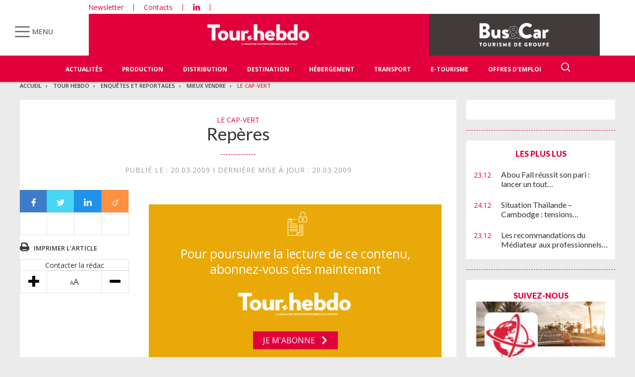

--- FILE ---
content_type: text/html; charset=UTF-8
request_url: https://www.tourhebdo.com/tourh/enquetes-reportages/mieux-vendre/le-cap-vert-1353/reperes-288718.php
body_size: 16847
content:


<!DOCTYPE html>
<html lang="fr">
<head>
<script>
window.dataLayer = window.dataLayer || [];
dataLayer.push({
 'login_status':'logged_out',
'content_group':'Article',			
'content_group2':'Le Cap-Vert','content_type': 'paid',
'display_ads':"false" ,
'media':'Tour Hebdo'  });
</script>

<!-- Google Tag Manager -->
<script>(function(w,d,s,l,i){w[l]=w[l]||[];w[l].push({'gtm.start':
new Date().getTime(),event:'gtm.js'});var f=d.getElementsByTagName(s)[0],
j=d.createElement(s),dl=l!='dataLayer'?'&l='+l:'';j.async=true;j.src=
'https://www.googletagmanager.com/gtm.js?id='+i+dl;f.parentNode.insertBefore(j,f);
})(window,document,'script','dataLayer','GTM-KZ7NS2XJ');</script>
<!-- End Google Tag Manager -->

<meta charset="utf-8"/>
    <!-- COL -->

<!-- BL TL - ATL - Htmlheader de type imm -->
<!-- BL in -->


<title>Repères - Tour Hebdo</title>

<meta name="description" content="" />
<meta name="viewport" content="width=device-width, initial-scale=1, maximum-scale=1.0, shrink-to-fit=no, user-scalable=0" />
<meta name="google-site-verification" content="OHu_q31vR5Tah0is8pbGE0WUlS0D7EJ7nu1EsKMED2w" />
<link type="image/x-icon" rel="icon" href="/favicon.ico" />

    <meta name="twitter:description"
          content=""/>
    <meta name="twitter:title" content="Repères"/>
    <meta name="twitter:card" content="summary_large_image"/>

    <meta property="og:title" content="Repères"/>
    <meta property="og:description"
          content=""/>
        <meta property="og:locale" content="fr_FR">
    <meta property="og:url" content="http://www.tourhebdo.com/tourh/enquetes-reportages/mieux-vendre/le-cap-vert-1353/reperes-288718.php/?latest">
	<link rel="canonical" href="/tourh/enquetes-reportages/mieux-vendre/le-cap-vert-1353/reperes-288718.php" />


<link type="text/css" rel="stylesheet" href="/css/knacss.min.css" />
<link type="text/css" rel="stylesheet" href="/css/styles.min.css" />
<link type="text/css" rel="stylesheet" href="/css/tourisme.min.css" />
<link type="text/css" rel="stylesheet" href="/css/tourhebdo.min.css" />

<script type="text/javascript" src="/js/jquery-3.0.0.min.js"></script>
<script type="text/javascript" src="/js/scripts.min.js"></script>
<script type="text/javascript" src="/js/site.min.js"></script>
<script type="text/javascript" src="/js/sso.min.js"></script>
<script type="text/javascript" src="/js/jquery.simple-scroll-follow.min.js"></script>

<script type="text/javascript" src="/js/jQuery.print.min.js"></script>

<link type="text/css" rel="stylesheet" href="/css/audioplayer.min.css" />
<script type="text/javascript" src="/js/audioplayer.min.js"></script>

<link type="text/css" rel="stylesheet" href="/css/flickity.min.css" media="screen" />
<script type="text/javascript" src="/js/flickity.pkgd.min.js"></script>

<link type="text/css" rel="stylesheet" href="/css/jssor_slider.min.css" media="screen" />
<script type="text/javascript" src="/js/jssor.slider-21.1.5.min.js"></script>

<link type="text/css" rel="stylesheet" href="/css/slippry.min.css" media="screen" />
<script type="text/javascript" src="/js/slippry.min.js"></script>

<script type="text/javascript">
    var LPF_SITE = 'theb0f';
    var LPF_PATH_CODE = 'THEB';
</script>


	
<script src="//ced.sascdn.com/tag/106/smart.js" type="text/javascript"></script>
<script type="text/javascript">
  var syncjs = 1
  // Ads manager to use async tagging
  sas.setup({
    domain: "https://adapi.smartadserver.com",
    networkid: 106,
    async: syncjs
  });
</script>


    <script src="//assets.adobedtm.com/00b04938854733eea4b22b8bb187513ab8504c1b/satelliteLib-00a50b5bfbeef38b6ec319d116c0548adcc28051.js"></script>

<!-- Les metas OG pour Facebook -->
    <meta property="og:title" content="Repères"/>
    <meta property="og:description" content=""/>
    <meta property="og:type" content="article"/>
         <link rel="canonical" href="https://www.tourhebdo.com/tourh/enquetes-reportages/mieux-vendre/le-cap-vert-1353/reperes-288718.php" />

<meta name="robots" content="max-snippet:-1">
<meta name="robots" content="max-video-preview:-1">
<meta name="robots" content="max-image-preview:standard">


<!-- /BL -->

</head>
<body class="tou heb ">
    <!-- Google Tag Manager (noscript) -->
    <noscript><iframe src="https://www.googletagmanager.com/ns.html?id=GTM-KZ7NS2XJ"
    height="0" width="0" style="display:none;visibility:hidden"></iframe></noscript>
    <!-- End Google Tag Manager (noscript) -->
    
    <script>
        var LUP_datalayer = {
            profile: {},
            nav: {}
        };
    </script>
    <!-- CE FICHIER GÈRE UNIQUEMENT LA PARTIE NAV ET ARTICLE -->

<!-- Pour une meilleure lisibilité du code je mets la récupération d'Ariane ici. -->
        
                                                                                        
<script>
    var ariane = JSON.parse('\u007B\u0022tr\u003Atheb0f\u003Atourh\u0022\u003A\u0022Tour\u0020Hebdo\u0022,\u0022tr\u003Atheb0f\u003Atourh\u003Aenquetes\u002Dreportages\u0022\u003A\u0022Enqu\\u00eates\u0020et\u0020reportages\u0022,\u0022tr\u003Atheb0f\u003Atourh\u003Aenquetes\u002Dreportages\u003Amieux\u002Dvendre\u0022\u003A\u0022Mieux\u0020vendre\u0022,\u0022tr\u003Atheb0f\u003Atourh\u003Aenquetes\u002Dreportages\u003Amieux\u002Dvendre\u003Ale\u002Dcap\u002Dvert\u002D1353\u0022\u003A\u0022Le\u0020Cap\u002DVert\u0022\u007D');
</script>


<!-- On gère ici la "recherche" -->

<script>

    /**
     * Les associations code site => libellé.
     */
    var LPF_PATH_CODE_LIBELLE = {
        BCTG: 'Bus&Car',
        THEB: 'TourHebdo',
        ICO: 'Icotour',
        RCP: 'Guide des Réceptifs',
        ASH: 'Actualités Sociales Hebdomadaires',
        ATL: 'Actu Transport Logistique'
    };

    var LPF_SITE_PREFIX = '';
    if (LPF_PATH_CODE_LIBELLE.hasOwnProperty(LPF_PATH_CODE)) {
        if (LPF_PATH_CODE === 'BCTG' || LPF_PATH_CODE === 'THEB' || LPF_PATH_CODE === 'ICO' || LPF_PATH_CODE == 'RCP') {
            LPF_SITE_PREFIX = 'th';
        } else if (LPF_PATH_CODE === 'ASH') {
            LPF_SITE_PREFIX = 'ash';
        } else if (LPF_PATH_CODE === 'ATL') {
            LPF_SITE_PREFIX = 'atl';
        }
    }

    /**
     *
     * TODO :
     * A adapter pour les autres sites :
     * pageName (return th & tmp.slice(0, ==>3<==) (car tr:theb0f:tourh)
     * buildAriane (path en dur)
     * namespace => ajouter les différents sites (cas particulier pour TH normalement si faut faire B&C, icotour & GDR)
     */

    /**
     * Tous ce qui est dans "nav"
     *
     * Retourne le nom de la page sous le format
     * site:[reste du path => sans la famille & sans le code site de Pulse]
     * @param path
     * @returns string
     */
    function pageName(path) {
        var slice = 2;
        if (LPF_SITE_PREFIX === 'th') {
            slice = 3;
        }
        var tmp = path.split(':');
        tmp.splice(0, slice);
        return LPF_SITE_PREFIX + ':' + tmp.join(':');
    }

    /**
     * Renvoie le type de la page (homepage, section ou article)
     * @param type
     * @param path
     * @returns string
     */
    function pageType(type, path) {
        if (type === 'H') {
            if (path.indexOf('homepage') === -1) {
                return 'section';
            }
            return 'homepage';
        } else if (type === 'E') {
            return 'article';
        } else if (type === 'C') {
            return 'section';
        }
    }

    /**
     * A partir du fil d'ariane crée les différentes propriétes pour le "nav".
     * @param ariane
     * @returns object
     */
    function buildAriane(ariane) {
        var level = [];
        for (var path in ariane) {
            level.push(pageName(path));
        }
        var res = {};
        for (var i = 0; i < level.length; i++) {
            res['level' + (i + 2)] = level[i];
        }
        return res;
    }

    /**
     * Renvoie le site correspondant.
     * Utilise la variable global LPF_PATH_CODE
     * @returns string
     */
    function nameSpace() {
        if (LPF_PATH_CODE_LIBELLE.hasOwnProperty(LPF_PATH_CODE)) {
            return LPF_PATH_CODE_LIBELLE[LPF_PATH_CODE];
        }
        return '';
    }

    /**
     * Retourne le prePageName c'est à dire le pageName sans le string avec les premiers ":".
     * @param path
     */
    function prePageName(path, pageType) {
        var tmp = pageName(path).split(':');
        if (LPF_SITE_PREFIX === 'th') tmp.splice(0, 1);
        if (path.indexOf('homepage') === -1) tmp.splice(1, 0, pageType);
        return tmp.join(':');
    }

    /**
     * Renvoie la string correspondant selon qu'on soit sur mobile ou tablette.
     */
    function responsive() {
        if (navigator.userAgent.match(/(android|iphone|blackberry|symbian|symbianos|symbos|netfront|model-orange|javaplatform|iemobile|windows phone|samsung|htc|opera mobile|opera mobi|opera mini|presto|huawei|blazer|bolt|doris|fennec|gobrowser|iris|maemo browser|mib|cldc|minimo|semc-browser|skyfire|teashark|teleca|uzard|uzardweb|meego|nokia|bb10|playbook)/gi)) {
            return 'responsive:mobile';
        } else {
            return 'responsive:desktop';
        }
    }

    /**
     * Renvoie les dimensions de l'écran.
     * @returns object
     */
    function getWindowSize() {
        return {
            width: window.screen.width,
            height: window.screen.height
        }
    }

    /**
     * Tous ce qui est dans article.
     * Renvoie la date de publication de l'article au format D/M/Y
     */
    function articleDatePublication(date) {
        var tmp = date.split(' ');
        tmp = tmp[0].split('-');
        return tmp[2] + '/' + tmp[1] + '/' + tmp[0];
    }

    /**
     * Renvoie le nom du serveur sans le "wwww-".
     */
    function getServer() {
        var server = window.location.hostname;
        if (server.indexOf('www-') !== -1) {
            server = server.replace('www-', '');
        }
        return server;
    }

    /**
     * Génère la dernière partie pour les pageName & les prePageName & hier1
     */
    function getArticleForPageName(article) {
        if (article) {
            var url_split = article.url.split('/');
            return ':' + url_split[url_split.length - 1].substr(0, url_split[url_split.length - 1].lastIndexOf('-'));
        } else {
            return '';
        }
    }

    var engine = JSON.parse('\u007B\u0022url\u0022\u003A\u0022\\\/tourh\\\/enquetes\u002Dreportages\\\/mieux\u002Dvendre\\\/le\u002Dcap\u002Dvert\u002D1353\\\/reperes\u002D288718.php\u0022,\u0022type\u0022\u003A\u0022E\u0022,\u0022pinfo\u0022\u003A\u005B\u005D,\u0022pinfo2\u0022\u003Anull,\u0022http_code\u0022\u003A200,\u0022user_acces\u0022\u003Afalse,\u0022user_auth\u0022\u003Afalse,\u0022user_permissions\u0022\u003Afalse,\u0022body_page\u0022\u003A\u0022body_article_2col\u0022,\u0022colonnes\u0022\u003A\u005B\u0022Artventre\u0022,\u0022Rubdroite\u0022\u005D\u007D');
    var hierarchie = JSON.parse('\u007B\u0022id_hierarchie\u0022\u003A104421,\u0022titre\u0022\u003A\u0022Le\u0020Cap\u002DVert\u0022,\u0022uri\u0022\u003A\u0022\\\/tourh\\\/enquetes\u002Dreportages\\\/mieux\u002Dvendre\\\/le\u002Dcap\u002Dvert\u002D1353\\\/\u0022,\u0022type\u0022\u003A\u0022PAG\u003A\u0022,\u0022niveau\u0022\u003A4,\u0022ordre\u0022\u003A1353,\u0022visibilite\u0022\u003A1,\u0022meta\u0022\u003A\u007B\u0022code_magazine\u0022\u003A\u0022\u0022,\u0022code_pub\u0022\u003A\u0022134088\\\/896416\u0022,\u0022description_article\u0022\u003A\u0022\u0023\u007Belement.chapeau\u007D\u0022,\u0022description_rubrique\u0022\u003A\u0022Tour\u0020Hebdo,\u0020le\u0020portail\u0020des\u0020professionnels\u0020du\u0020Tourisme\u0020\u003A\u0020actualit\\u00e9s\u0020du\u0020tourisme,\u0020offres\u0020d\u0027emploi,\u0020guide\u0020Icotour,\u0020toutes\u0020les\u0020informations\u0020pour\u0020les\u0020professionnels\u0020du\u0020tourisme\u0022,\u0022titre_article\u0022\u003A\u0022\u0023\u007Belement.titre\u007D\u0020\u002D\u0020Tour\u0020Hebdo\u0022,\u0022titre_rubrique\u0022\u003A\u0022Tour\u0020Hebdo\u0022,\u0022insertion\u0022\u003A\u0022\u0022,\u0022publiable\u0022\u003A1,\u0022associable\u0022\u003A1,\u0022date_issue\u0022\u003A\u00222009\u002D03\u002D20\u0022,\u0022issue\u0022\u003A1353,\u0022request_type\u0022\u003A\u0022tricustom\u003Fpath\u003D\u0023\u007Bpath\u007D\u0026champ\u003Did_import\u0026ordre\u003D1\u0022\u007D,\u0022publiable\u0022\u003Atrue,\u0022associable\u0022\u003Atrue,\u0022rss\u0022\u003Anull,\u0022body_rub\u0022\u003A\u0022body_dossier_2col\u0022,\u0022colonnes_rub\u0022\u003A\u0022Rubventrespe,Rubdroite\u0022,\u0022body_art\u0022\u003A\u0022body_article_2col\u0022,\u0022colonnes_art\u0022\u003A\u0022Artventre,Rubdroite\u0022,\u0022request_type\u0022\u003A\u0022tricustom\u003Fpath\u003D\u0023\u007Bpath\u007D\u0026champ\u003Did_import\u0026ordre\u003D1\u0022,\u0022redirections\u0022\u003A\u005B\u005D,\u0022created_at\u0022\u003A\u007B\u0022date\u0022\u003A\u00222018\u002D04\u002D03\u002015\u003A09\u003A06.000000\u0022,\u0022timezone_type\u0022\u003A1,\u0022timezone\u0022\u003A\u0022\u002B00\u003A00\u0022\u007D,\u0022updated_at\u0022\u003A\u007B\u0022date\u0022\u003A\u00222025\u002D07\u002D08\u002012\u003A44\u003A51.000000\u0022,\u0022timezone_type\u0022\u003A1,\u0022timezone\u0022\u003A\u0022\u002B00\u003A00\u0022\u007D,\u0022date_front_last_sync\u0022\u003A\u007B\u0022date\u0022\u003A\u00222025\u002D07\u002D08\u002014\u003A01\u003A04.000000\u0022,\u0022timezone_type\u0022\u003A1,\u0022timezone\u0022\u003A\u0022\u002B00\u003A00\u0022\u007D,\u0022date_front_first_sync\u0022\u003A\u007B\u0022date\u0022\u003A\u00222020\u002D10\u002D30\u002016\u003A46\u003A26.000000\u0022,\u0022timezone_type\u0022\u003A1,\u0022timezone\u0022\u003A\u0022\u002B00\u003A00\u0022\u007D,\u0022famille\u0022\u003A\u0022tr\u0022,\u0022site\u0022\u003A\u0022theb0f\u0022,\u0022path\u0022\u003A\u0022tr\u003Atheb0f\u003Atourh\u003Aenquetes\u002Dreportages\u003Amieux\u002Dvendre\u003Ale\u002Dcap\u002Dvert\u002D1353\u0022,\u0022canonical_url\u0022\u003A\u0022https\u003A\\\/\\\/www.tourhebdo.com\\\/tourh\\\/enquetes\u002Dreportages\\\/mieux\u002Dvendre\\\/le\u002Dcap\u002Dvert\u002D1353\\\/\u0022\u007D');
    var article = null;

    if (engine.type === 'E') {
        article = JSON.parse('\u007B\u0022_id\u0022\u003A288718,\u0022id_element\u0022\u003A288718,\u0022titre\u0022\u003A\u0022Rep\\u00e8res\u0022,\u0022titre_alt\u0022\u003Anull,\u0022titre_url\u0022\u003A\u0022reperes\u0022,\u0022texte\u0022\u003A\u0022\u003Csection\u0020class\u003D\\\u0022texte1\\\u0022\u003E\u003Cdiv\u0020class\u003D\\\u0022intertitre\\\u0022\u003EQui\u0020y\u0020va\\u00a0\u003F\u003C\\\/div\u003E\u003Cp\u003EEn\u00202007,\u0020l\\u2019archipel\u0020a\u0020accueilli\u0020267\\u00a0188\u0020touristes\u0020\\u00e9trangers,\u0020en\u0020progression\u0020de\u002010\\u00a0\u0025\u0020par\u0020rapport\u0020\\u00e0\u00202006.\u0020Les\u0020cinq\u0020premiers\u0020march\\u00e9s\u0020\\u00e9metteurs\u0020\\u00e9taient\u0020le\u0020Portugal\u0020\u002859\\u00a0420,\u0020\u002D\\u00a01\\u00a0\u0025\u0029\u0020loin\u0020devant\u0020le\u0020Royaume\u002DUni\u0020\u002846\\u00a0688,\u0020un\u0020chiffre\u0020qui\u0020a\u0020\\u00e9t\\u00e9\u0020multipli\\u00e9\u0020par\u00209\\u00a0\u0021\u0029,\u0020l\\u2019Italie\u0020\u002846\\u00a0324,\u0020\u002D\\u00a029\\u00a0\u0025\u0029,\u0020l\\u2019Allemagne\u0020\u002831\\u00a0329,\u0020\u002B\\u00a03\\u00a0\u0025\u0029\u0020et\u0020la\u0020France\u0020\u002823\\u00a0646,\u0020\u002D\\u00a06\\u00a0\u0025\u0029.\u0020Au\u00201\u003Csup\u003Eer\u003C\\\/sup\u003E\u0020semestre\u00202008,\u0020la\u0020croissance\u0020\\u00e9tait\u0020de\u00203\\u00a0\u0025\u0020par\u0020rapport\u0020\\u00e0\u0020la\u0020m\\u00eame\u0020p\\u00e9riode\u0020en\u00202007,\u0020avec\u0020142\\u00a0325\u0020touristes\u0020\\u00e9trangers,\u0020dont\u0020pr\\u00e8s\u0020de\u002012\\u00a0500\u0020Fran\\u00e7ais\u0020\u0028en\u0020l\\u00e9ger\u0020recul\u0020de\u00203\\u00a0\u0025\u0029.\u003C\\\/p\u003E\u003C\\\/section\u003E\u003Csection\u0020class\u003D\\\u0022texte1\\\u0022\u003E\u003Cdiv\u0020class\u003D\\\u0022intertitre\\\u0022\u003EQuelles\u0020formules\\u00a0\u003F\u003C\\\/div\u003E\u003Cp\u003E\u002A\\u00a0S\\u00e9jours\u0020baln\\u00e9aires\u0020sur\u0020l\\u2019\\u00eele\u0020de\u0020Sal\u0020ou\u0020de\u0020Boa\u0020Vista.\u003C\\\/p\u003E\u003Cp\u003E\u002A\\u00a0S\\u00e9jours\u0020sportifs\u0020\u0028plong\\u00e9e,\u0020windsurf,\u0020kitesurf,\u0020surf\u0029.\u003C\\\/p\u003E\u003Cp\u003E\u002A\\u00a0S\\u00e9jours\u0020combinant\u0020deux\u0020\\u00e0\u0020cinq\u0020\\u00eeles\u0020parmi\u0020Sal,\u0020S\\u00e3o\u0020Vicente,\u0020Santo\u0020Ant\\u00e3o,\u0020Santiago,\u0020Fogo,\u0020Boa\u0020Vista.\u003C\\\/p\u003E\u003Cp\u003E\u002A\\u00a0Voyages\u0020\\u00e0\u0020la\u0020carte\u0020et\u0020prestations\u0020annexes\u0020\\u00e0\u0020greffer\u0020au\u0020s\\u00e9jour\u0020de\u0020base\\u00a0\u003A\u0020location\u0020de\u0020voiture\u0020sur\u0020certaines\u0020\\u00eeles,\u0020transferts,\u0020activit\\u00e9s\u0020sportives\u0020et\u0020excursions.\u003C\\\/p\u003E\u003Cp\u003E\u002A\\u00a0Autotour\u0020en\u0020individuel.\u003C\\\/p\u003E\u003Cp\u003E\u002A\\u00a0Circuits\u0020aventure\u0020en\u0020groupe\u0020accompagn\\u00e9\u0020\u0028sauf\u0020sur\u0020Santiago\u0029.\u003C\\\/p\u003E\u003Cp\u003E\u002A\\u00a0Circuits\u0020combin\\u00e9s\u0020avec\u0020le\u0020S\\u00e9n\\u00e9gal.\u003C\\\/p\u003E\u003Cp\u003E\u002A\\u00a0Croisi\\u00e8re\u0020en\u0020catamaran.\u003C\\\/p\u003E\u003C\\\/section\u003E\u003Csection\u0020class\u003D\\\u0022texte1\\\u0022\u003E\u003Cdiv\u0020class\u003D\\\u0022intertitre\\\u0022\u003EQuoi\u0020de\u0020neuf\u0020en\u0020brochures\\u00a0\u003F\u003C\\\/div\u003E\u003Cp\u003ELe\u0020Cap\u002DVert\u0020chez\u0020\u003Cb\u003EH\\u00e9liades\u003C\\\/b\u003E\u0020depuis\u0020l\\u2019automne\u00202008.\u0020Un\u0020circuit\u0020en\u0020libert\\u00e9\u0020de\u00208\\u00a0j\u0020sur\u0020Santo\u0020Ant\\u00e3o\u0020chez\u0020\u003Cb\u003EAllibert\u003C\\\/b\u003E.\u0020Trois\u0020circuits\u0020de\u0020trekking\u0020inter\\u00eeles,\u0020de\u002012\\u00a0j\u0020\\u00e0\u002016\\u00a0j,\u0020ainsi\u0020que\u0020quatre\u0020nouveaux\u0020h\\u00f4tels\u0020de\u0020charme\u0020chez\u0020\u003Cb\u003ETerre\u0020Autentik\u003C\\\/b\u003E.\u0020Un\u0020s\\u00e9jour\u0020plong\\u00e9e\u0020d\\u2019une\u0020semaine\u0020chez\u0020\u003Cb\u003EAutre\u0020Mer\u003C\\\/b\u003E.\u0020Un\u0020Club\u0020Look\\u00e9a\u00204\u002A\u0020en\u0020formule\u0020tout\u0020inclus,\u0020ainsi\u0020qu\\u2019un\u0020s\\u00e9jour\u0020en\u0020h\\u00f4tel\u00203\u002A\u0020sur\u0020l\\u2019\\u00eele\u0020de\u0020Boa\u0020Vista\u0020chez\u0020\u003Cb\u003ELook\u0020Voyages\u003C\\\/b\u003E.\u003C\\\/p\u003E\u003C\\\/section\u003E\u003Csection\u0020class\u003D\\\u0022texte1\\\u0022\u0020type\u003D\\\u0022enc\\\u0022\u003E\u003Cp\u003E\u003Cb\u003E5\\u00a0h\\u00a030\u003C\\\/b\u003E\u003C\\\/p\u003E\u003Cp\u003E\u0020Vol\u0020non\u002Dstop\u0020Paris\u002DPraia\u003C\\\/p\u003E\u003Cp\u003E\u003Cb\u003E\u002B\\u00a03\\u00a0h\u003C\\\/b\u003E\u0020\u003C\\\/p\u003E\u003Cp\u003ED\\u00e9calage\u0020horaire\u0020en\u0020\\u00e9t\\u00e9\u0020\u0020\u0028\u002B\\u00a02\\u00a0h\u0020en\u0020hiver\u0029\u003C\\\/p\u003E\u003Cp\u003E\u003Cb\u003E45\\u00a0\\u20ac\u003C\\\/b\u003E\u003C\\\/p\u003E\u003Cp\u003EPrix\u0020du\u0020visa\u0020en\u0020France\u0020\u002825\\u00a0\\u20ac\u0020sur\u0020place\u0029\u003C\\\/p\u003E\u003Cp\u003E\u003Cb\u003E0,7\\u00a0\\u20ac\u003C\\\/b\u003E\u003C\\\/p\u003E\u003Cp\u003EBouteille\u0020d\\u2019eau\u00201,5\\u00a0l\u003C\\\/p\u003E\u003Cp\u003E\u003Cb\u003E0,8\\u00a0\\u20ac\u003C\\\/b\u003E\u003C\\\/p\u003E\u003Cp\u003EPunch\u003C\\\/p\u003E\u003Cp\u003E\u003Cb\u003E6\\u00a0\\u20ac\u003C\\\/b\u003E\u003C\\\/p\u003E\u003Cp\u003ERepas\u0020rapide\u003C\\\/p\u003E\u003Cp\u003E\u003Ci\u003EIndications\u0020moyennes\u003C\\\/i\u003E\u003C\\\/p\u003E\u003C\\\/section\u003E\u0022,\u0022surtitre\u0022\u003A\u0022\u0022,\u0022signature\u0022\u003A\u0022\u0022,\u0022chapeau\u0022\u003A\u0022\u0022,\u0022source\u0022\u003A\u0022th\u0022,\u0022type\u0022\u003A\u0022ART\u003A\u0022,\u0022url\u0022\u003A\u0022\\\/tourh\\\/enquetes\u002Dreportages\\\/mieux\u002Dvendre\\\/le\u002Dcap\u002Dvert\u002D1353\\\/reperes\u002D288718.php\u0022,\u0022debut_publication\u0022\u003Anull,\u0022fin_publication\u0022\u003Anull,\u0022date_creation\u0022\u003A\u007B\u0022date\u0022\u003A\u00222009\u002D03\u002D20\u002009\u003A36\u003A57.000000\u0022,\u0022timezone_type\u0022\u003A1,\u0022timezone\u0022\u003A\u0022\u002B00\u003A00\u0022\u007D,\u0022date_modification\u0022\u003A\u007B\u0022date\u0022\u003A\u00222009\u002D03\u002D20\u002009\u003A36\u003A57.000000\u0022,\u0022timezone_type\u0022\u003A1,\u0022timezone\u0022\u003A\u0022\u002B00\u003A00\u0022\u007D,\u0022id_import\u0022\u003A\u0022theb0f\u003Aretro\u003ATH13533001\u0022,\u0022payant\u0022\u003A1,\u0022cpt_vues\u0022\u003A83,\u0022complements\u0022\u003A\u005B\u005D,\u0022metadata\u0022\u003A\u007B\u0022groupe\u0022\u003A\u0022WOLTERS\u0020KLUWER\u0022,\u0022societe\u0022\u003A\u0022GROUPE\u0020LIAISONS\u0022,\u0022lang\u0022\u003A\u0022FR\u0022,\u0022folio\u0022\u003A30,\u0022nbmots\u0022\u003A496,\u0022dossier\u0022\u003A\u007B\u0022id\u0022\u003A\u0022D1353_1\u0022,\u0022titre\u0022\u003A\u0022Le\u0020Cap\u002DVert\u0022\u007D,\u0022files\u0022\u003A\u007B\u0022pdf\u0022\u003A\u005B\u0022\\\/data\\\/www\\\/info6tm\\\/ftpaccounts\\\/retroconversion\\\/ARCHIVES_PRESSE\\\/IMAGES\\\/THO\\\/2009\\\/03\\\/1353\\\/TH135329.pdf\u0022\u005D\u007D,\u0022status\u0022\u003A\u002259c8b93a696cdc0cf8404d66\u0022,\u0022canonical_url\u0022\u003A\u0022\\\/tourh\\\/enquetes\u002Dreportages\\\/mieux\u002Dvendre\\\/le\u002Dcap\u002Dvert\u002D1353\\\/reperes\u002D288718.php\u0022,\u0022canonical_site\u0022\u003A\u0022theb0f\u0022,\u0022urls\u0022\u003A\u007B\u0022theb0f\u0022\u003A\u0022\\\/tourh\\\/enquetes\u002Dreportages\\\/mieux\u002Dvendre\\\/le\u002Dcap\u002Dvert\u002D1353\\\/reperes\u002D288718.php\u0022\u007D\u007D,\u0022hierarchies\u0022\u003A\u005B\u007B\u0022id_hierarchie\u0022\u003A104421,\u0022titre\u0022\u003A\u0022Le\u0020Cap\u002DVert\u0022,\u0022uri\u0022\u003A\u0022\\\/tourh\\\/enquetes\u002Dreportages\\\/mieux\u002Dvendre\\\/le\u002Dcap\u002Dvert\u002D1353\\\/\u0022,\u0022type\u0022\u003A\u0022PAG\u003A\u0022,\u0022niveau\u0022\u003A4,\u0022ordre\u0022\u003A1353,\u0022visibilite\u0022\u003A1,\u0022meta\u0022\u003A\u007B\u0022code_magazine\u0022\u003A\u0022\u0022,\u0022code_pub\u0022\u003A\u0022134088\\\/896416\u0022,\u0022description_article\u0022\u003A\u0022\u0023\u007Belement.chapeau\u007D\u0022,\u0022description_rubrique\u0022\u003A\u0022Tour\u0020Hebdo,\u0020le\u0020portail\u0020des\u0020professionnels\u0020du\u0020Tourisme\u0020\u003A\u0020actualit\\u00e9s\u0020du\u0020tourisme,\u0020offres\u0020d\u0027emploi,\u0020guide\u0020Icotour,\u0020toutes\u0020les\u0020informations\u0020pour\u0020les\u0020professionnels\u0020du\u0020tourisme\u0022,\u0022titre_article\u0022\u003A\u0022\u0023\u007Belement.titre\u007D\u0020\u002D\u0020Tour\u0020Hebdo\u0022,\u0022titre_rubrique\u0022\u003A\u0022Tour\u0020Hebdo\u0022,\u0022insertion\u0022\u003A\u0022\u0022,\u0022publiable\u0022\u003A1,\u0022associable\u0022\u003A1,\u0022date_issue\u0022\u003A\u00222009\u002D03\u002D20\u0022,\u0022issue\u0022\u003A1353,\u0022request_type\u0022\u003A\u0022tricustom\u003Fpath\u003D\u0023\u007Bpath\u007D\u0026champ\u003Did_import\u0026ordre\u003D1\u0022\u007D,\u0022publiable\u0022\u003Atrue,\u0022associable\u0022\u003Atrue,\u0022rss\u0022\u003Anull,\u0022body_rub\u0022\u003A\u0022body_dossier_2col\u0022,\u0022colonnes_rub\u0022\u003A\u0022Rubventrespe,Rubdroite\u0022,\u0022body_art\u0022\u003A\u0022body_article_2col\u0022,\u0022colonnes_art\u0022\u003A\u0022Artventre,Rubdroite\u0022,\u0022request_type\u0022\u003A\u0022tricustom\u003Fpath\u003D\u0023\u007Bpath\u007D\u0026champ\u003Did_import\u0026ordre\u003D1\u0022,\u0022redirections\u0022\u003A\u005B\u005D,\u0022created_at\u0022\u003A\u007B\u0022date\u0022\u003A\u00222018\u002D04\u002D03\u002015\u003A09\u003A06.000000\u0022,\u0022timezone_type\u0022\u003A1,\u0022timezone\u0022\u003A\u0022\u002B00\u003A00\u0022\u007D,\u0022updated_at\u0022\u003A\u007B\u0022date\u0022\u003A\u00222025\u002D07\u002D08\u002012\u003A44\u003A51.000000\u0022,\u0022timezone_type\u0022\u003A1,\u0022timezone\u0022\u003A\u0022\u002B00\u003A00\u0022\u007D,\u0022date_front_last_sync\u0022\u003A\u007B\u0022date\u0022\u003A\u00222025\u002D07\u002D08\u002014\u003A01\u003A04.000000\u0022,\u0022timezone_type\u0022\u003A1,\u0022timezone\u0022\u003A\u0022\u002B00\u003A00\u0022\u007D,\u0022date_front_first_sync\u0022\u003A\u007B\u0022date\u0022\u003A\u00222020\u002D10\u002D30\u002016\u003A46\u003A26.000000\u0022,\u0022timezone_type\u0022\u003A1,\u0022timezone\u0022\u003A\u0022\u002B00\u003A00\u0022\u007D,\u0022famille\u0022\u003A\u0022tr\u0022,\u0022site\u0022\u003A\u0022theb0f\u0022,\u0022path\u0022\u003A\u0022tr\u003Atheb0f\u003Atourh\u003Aenquetes\u002Dreportages\u003Amieux\u002Dvendre\u003Ale\u002Dcap\u002Dvert\u002D1353\u0022\u007D,\u007B\u0022id_hierarchie\u0022\u003A69533,\u0022titre\u0022\u003A\u0022Mieux\u0020vendre\u0022,\u0022uri\u0022\u003A\u0022\\\/bibliotheque\u002Dnumerique\\\/1353\\\/mieux\u002Dvendre\\\/\u0022,\u0022type\u0022\u003A\u0022PAG\u003A\u0022,\u0022niveau\u0022\u003A4,\u0022ordre\u0022\u003A0,\u0022visibilite\u0022\u003A1,\u0022meta\u0022\u003A\u007B\u0022code_magazine\u0022\u003A\u0022TH\u0022,\u0022code_pub\u0022\u003A\u0022134088\\\/896416\u0022,\u0022description_article\u0022\u003A\u0022\u0023\u007Belement.chapeau\u007D\u0022,\u0022description_rubrique\u0022\u003A\u0022Tour\u0020Hebdo,\u0020le\u0020portail\u0020des\u0020professionnels\u0020du\u0020Tourisme\u0020\u003A\u0020actualit\\u00e9s\u0020du\u0020tourisme,\u0020offres\u0020d\u0027emploi,\u0020guide\u0020Icotour,\u0020toutes\u0020les\u0020informations\u0020pour\u0020les\u0020professionnels\u0020du\u0020tourisme\u0022,\u0022titre_article\u0022\u003A\u0022\u0023\u007Belement.titre\u007D\u0020\u002D\u0020Tour\u0020Hebdo\u0022,\u0022titre_rubrique\u0022\u003A\u0022Tour\u0020Hebdo\u0022,\u0022insertion\u0022\u003A\u0022\u0022\u007D,\u0022rss\u0022\u003Anull,\u0022body_rub\u0022\u003A\u0022body_rubrique_2col\u0022,\u0022colonnes_rub\u0022\u003A\u0022Rubventre,Rubdroite\u0022,\u0022body_art\u0022\u003A\u0022body_article_2col\u0022,\u0022colonnes_art\u0022\u003A\u0022Artventre,Rubdroite\u0022,\u0022request_type\u0022\u003A\u0022retro\u003Fpath\u003D\u0023\u007Bpath\u007D\u0026articles\u003Dtrue\u0026apniveau\u003D3\u0022,\u0022redirections\u0022\u003A\u005B\u005D,\u0022publiable\u0022\u003Atrue,\u0022associable\u0022\u003Atrue,\u0022created_at\u0022\u003A\u007B\u0022date\u0022\u003A\u00222017\u002D01\u002D10\u002009\u003A36\u003A53.000000\u0022,\u0022timezone_type\u0022\u003A1,\u0022timezone\u0022\u003A\u0022\u002B00\u003A00\u0022\u007D,\u0022updated_at\u0022\u003A\u007B\u0022date\u0022\u003A\u00222025\u002D07\u002D08\u002012\u003A44\u003A36.000000\u0022,\u0022timezone_type\u0022\u003A1,\u0022timezone\u0022\u003A\u0022\u002B00\u003A00\u0022\u007D,\u0022date_front_last_sync\u0022\u003A\u007B\u0022date\u0022\u003A\u00222025\u002D07\u002D08\u002013\u003A25\u003A33.000000\u0022,\u0022timezone_type\u0022\u003A1,\u0022timezone\u0022\u003A\u0022\u002B00\u003A00\u0022\u007D,\u0022date_front_first_sync\u0022\u003A\u007B\u0022date\u0022\u003A\u00222020\u002D10\u002D30\u002016\u003A34\u003A11.000000\u0022,\u0022timezone_type\u0022\u003A1,\u0022timezone\u0022\u003A\u0022\u002B00\u003A00\u0022\u007D,\u0022famille\u0022\u003A\u0022tr\u0022,\u0022site\u0022\u003A\u0022theb0f\u0022,\u0022path\u0022\u003A\u0022tr\u003Atheb0f\u003Atourh\u003Abibliotheque\u002Dnumerique\u003A1353\u003Amieux\u002Dvendre\u0022\u007D\u005D,\u0022site\u0022\u003A\u0022theb0f\u0022,\u0022date_front_last_sync\u0022\u003A\u007B\u0022date\u0022\u003A\u00222026\u002D01\u002D04\u002023\u003A00\u003A03.000000\u0022,\u0022timezone_type\u0022\u003A1,\u0022timezone\u0022\u003A\u0022\u002B00\u003A00\u0022\u007D,\u0022date_front_first_sync\u0022\u003A\u007B\u0022date\u0022\u003A\u00222026\u002D01\u002D04\u002023\u003A00\u003A03.000000\u0022,\u0022timezone_type\u0022\u003A1,\u0022timezone\u0022\u003A\u0022\u002B00\u003A00\u0022\u007D,\u0022profil\u0022\u003Anull,\u0022reagir\u0022\u003A1,\u0022reagir_nb\u0022\u003A0,\u0022editings\u0022\u003A\u005B\u005D,\u0022rubriques_principales\u0022\u003A\u007B\u0022theb0f\u0022\u003A\u0022tr\u003Atheb0f\u003Atourh\u003Aenquetes\u002Dreportages\u003Amieux\u002Dvendre\u003Ale\u002Dcap\u002Dvert\u002D1353\u0022\u007D,\u0022id_sans_version\u0022\u003A\u0022288718\u0022,\u0022id_actunet\u0022\u003A0,\u0022meta\u0022\u003A\u0022a\u003A7\u003A\u007Bs\u003A6\u003A\\\u0022groupe\\\u0022\u003Bs\u003A14\u003A\\\u0022WOLTERS\u0020KLUWER\\\u0022\u003Bs\u003A7\u003A\\\u0022societe\\\u0022\u003Bs\u003A15\u003A\\\u0022GROUPE\u0020LIAISONS\\\u0022\u003Bs\u003A4\u003A\\\u0022lang\\\u0022\u003Bs\u003A2\u003A\\\u0022FR\\\u0022\u003Bs\u003A5\u003A\\\u0022folio\\\u0022\u003Bi\u003A30\u003Bs\u003A6\u003A\\\u0022nbmots\\\u0022\u003Bi\u003A496\u003Bs\u003A7\u003A\\\u0022dossier\\\u0022\u003Ba\u003A2\u003A\u007Bs\u003A2\u003A\\\u0022id\\\u0022\u003Bs\u003A7\u003A\\\u0022D1353_1\\\u0022\u003Bs\u003A5\u003A\\\u0022titre\\\u0022\u003Bs\u003A11\u003A\\\u0022Le\u0020Cap\u002DVert\\\u0022\u003B\u007Ds\u003A5\u003A\\\u0022files\\\u0022\u003Ba\u003A1\u003A\u007Bs\u003A3\u003A\\\u0022pdf\\\u0022\u003Ba\u003A1\u003A\u007Bi\u003A0\u003Bs\u003A98\u003A\\\u0022\\\/data\\\/www\\\/info6tm\\\/ftpaccounts\\\/retroconversion\\\/ARCHIVES_PRESSE\\\/IMAGES\\\/THO\\\/2009\\\/03\\\/1353\\\/TH135329.pdf\\\u0022\u003B\u007D\u007D\u007D\u0022,\u0022etat\u0022\u003A99,\u0022version\u0022\u003A99,\u0022alt\u0022\u003Anull,\u0022url_bloque\u0022\u003A0,\u0022url_source\u0022\u003Anull,\u0022mots_cles\u0022\u003Anull,\u0022thesaurus\u0022\u003Anull,\u0022fulltexte\u0022\u003Anull,\u0022fulltexte2\u0022\u003Anull,\u0022created_at\u0022\u003A\u00222017\u002D01\u002D10\u002010\u003A36\u003A57\u0022,\u0022updated_at\u0022\u003A\u00222026\u002D01\u002D05\u002000\u003A00\u003A03\u0022,\u0022utilisateur_creation\u0022\u003A8,\u0022utilisateur_modification\u0022\u003A8,\u0022date_lock\u0022\u003A\u00222009\u002D03\u002D20\u002010\u003A36\u003A57\u0022,\u0022utilisateur_lock\u0022\u003A8,\u0022date_premiere_publication\u0022\u003Anull,\u0022date_derniere_publication\u0022\u003Anull,\u0022flux_tetiere\u0022\u003Anull,\u0022no_page\u0022\u003A0,\u0022pdf\u0022\u003Anull,\u0022cpt_ami\u0022\u003A0,\u0022origine\u0022\u003A\u0022RETRO\u002D\u0022,\u0022flux_id\u0022\u003Anull,\u0022flux_no_arbre\u0022\u003Anull,\u0022flux_rubrique\u0022\u003Anull,\u0022flux_taille\u0022\u003Anull,\u0022pastille\u0022\u003A0,\u0022pastille_abonn\u0022\u003A\u0022\u0022,\u0022flux_localite\u0022\u003Anull,\u0022flux_theme\u0022\u003Anull,\u0022flux_evenement\u0022\u003Anull,\u0022flux_ville\u0022\u003Anull,\u0022flux_personne\u0022\u003Anull,\u0022flux_lieu\u0022\u003Anull,\u0022blog_corres_post_id\u0022\u003A0,\u0022blog_corres_post_url\u0022\u003A\u0022\u0022,\u0022blog_corres_url\u0022\u003A\u0022\u0022,\u0022mediabong\u0022\u003A0,\u0022lie_a\u0022\u003A0,\u0022utilisateur_assign\u0022\u003Anull,\u0022avancement\u0022\u003A0,\u0022blocks\u0022\u003Anull,\u0022live\u0022\u003Anull,\u0022images\u0022\u003A\u005B\u005D,\u0022canonical_url\u0022\u003A\u0022https\u003A\\\/\\\/www.tourhebdo.com\\\/tourh\\\/enquetes\u002Dreportages\\\/mieux\u002Dvendre\\\/le\u002Dcap\u002Dvert\u002D1353\\\/reperes\u002D288718.php\u0022,\u0022mea\u0022\u003A\u007B\u0022titre\u0022\u003A\u0022Rep\\u00e8res\u0022,\u0022chapeau\u0022\u003A\u0022\u0022\u007D,\u0022api_url\u0022\u003A\u0022pulse\u002Dapi\u002Dprod.info6tm.fr\u0022,\u0022keyword_meta\u0022\u003A\u0022\u0022\u007D');
    }

    var dimension = getWindowSize();

    LUP_datalayer.nav = {
        language: navigator.language || navigator.userLanguage,
        pageName: pageName(hierarchie.path),
        section: hierarchie.titre,
        pageType: pageType(engine.type, hierarchie.path),
        server: getServer(),
        nameSpace: nameSpace(),
        prePageName: prePageName(hierarchie.path, pageType(engine.type, hierarchie.path)),
        ecranResolution: dimension.width.toString() + 'x' + dimension.height.toString(),
        largeurResolution: dimension.width,
        hauteurResolution: dimension.height,
        heure: new Date().getHours(),
        pageURL: window.location.href,
        responsive: responsive()
    };

    if (hierarchie.path.indexOf('homepage') === -1) {
        var tmp = LUP_datalayer.nav.prePageName.split(':');
        tmp.splice(0, 2);
        LUP_datalayer.nav.hier1 = LPF_SITE_PREFIX + ':' + LUP_datalayer.nav.pageType + ':' + tmp.join(':') + getArticleForPageName(article);
    } else {
        LUP_datalayer.nav.hier1 = LUP_datalayer.nav.pageName;
    }

    var arianeBuild = buildAriane(ariane);
    for (var key in arianeBuild) {
        var val = arianeBuild[key].split(':')
        val.splice(1, 0, LUP_datalayer.nav.pageType);
        LUP_datalayer.nav[key] = val.join(':');
    }

    if (article) {

        var section = '';
        var sous_section = '';
        var url_split = article.url.split('/');

        if (url_split[0] === '') url_split.splice(0, 1);

        if (url_split[1] === 'actualite') {
            section = 'Actualité';
            sous_section = hierarchie.titre;
        } else if (url_split[1] === 'actualites') {
            section = 'Actualités';
            sous_section = hierarchie.titre;
        } else if (LPF_SITE_PREFIX === 'th' && url_split.length > 1 &&
            (url_split[2] === 'enquetes' || url_split[2] === 'marche' || url_split[2] === 'mieux-vendre' ||
                url_split[2] === 'regard' || url_split[2] === 'tendances-produits' || url_split[2] === 'reperage')) {
            section = hierarchie.titre;
            sous_section = 'Enquêtes et reportages';
        } else if (LPF_SITE_PREFIX === 'atl') {
            if (url_split.length > 2) {
                if (jQuery.inArray(url_split[1], ['routier', 'fluvial', 'maritime', 'aerien', 'fluvial'])) {
                    section = url_split[1].charAt(0).toUpperCase() + url_split[1].substr(1);
                    sous_section = hierarchie.titre;
                } else {
                    section = hierarchie.titre;
                }
            }
        } else {
            section = hierarchie.titre;
        }

        LUP_datalayer.article = {
            titre: article.titre,
            datePublication: articleDatePublication(article.date_front_first_sync.date),
            reseauxSociauxTracking: article.cpt_vues,
            section: section
        };
        if (sous_section) {
            LUP_datalayer.article.sousSection = sous_section;
        }
        if (article.signature !== '' && article.signature) {
            LUP_datalayer.article.auteur = article.signature;
        }
    }

    /**
     * On récupère le code du pays.
     */
    /* 2020-09-17 FreeGeoIP n'est plus accessible en opensource */
    LUP_datalayer.nav.country ='FR';
    /*$.getJSON('//freegeoip.net/json/?callback=?', function (data) {
            LUP_datalayer.nav.country = data.country_code;
    });*/

    /**
     * Ici on ajoute tous les différents évenements dynamiques
     */
    $(document).ready(function () {

        // Les plus lus
        var lespluslus = $('.pluslus ul li a');
        if (lespluslus.length) {
            lespluslus.click(function () {
                if (!LUP_datalayer.article) {
                    LUP_datalayer.article = {};
                }
                LUP_datalayer.article.lesPlusLus = $(this).attr('title');
                _satellite.track('track_article_pluslus');
            });
        }

        // Clic sur un article positionné dans une liste.
        var article_adobe = $('.article-adobe');
        if (article_adobe.length) {
            article_adobe.click(function () {
                if (!LUP_datalayer.article) {
                    LUP_datalayer.article = {};
                }
                LUP_datalayer.article.clicPosition = $(this).data('ieme');
                _satellite.track('track_article_click');
            });
        }

        // Clic sur un item réseau sociaux
        if (article) {
            var board = $('#ARTBOARD tr td a:last-child');
            if (board.length) {
                board.click(function () {
                    if ($(this).closest('td').attr('title')) {
                        LUP_datalayer.article.reseauxSociauxLike = $(this).closest('td').attr('title');
                        _satellite.track('track_social');
                    }
                });
            }
        }

        // Page static : event
        // Contact
        if (engine.url.indexOf('statics') !== -1) {
            if (engine.url.indexOf('contact') !== -1) {
                var mailto = $('.statics a[href^="mailto"]');
                if (mailto.length) {
                    mailto.click(function () {
                        LUP_datalayer.nav.contact = 1;
                        _satellite.track('track_contact');
                    });
                }
            }
        }

        if (LPF_SITE_PREFIX === 'th') {
            eventTh();
        } else if (LPF_SITE_PREFIX === 'ash') {
            eventAsh();
        } else if (LPF_SITE_PREFIX === 'atl') {
            eventAtl();
        }

        // Le cookie pour le récurrent.
        if (readCookie(LPF_SITE_PREFIX + '_recurrent')) {
            LUP_datalayer.profile.nouveauRecurrent = 'recurrent';
            eraseCookie(LPF_SITE_PREFIX + '_recurrent');
        } else {
            LUP_datalayer.profile.nouveauRecurrent = 'nouveau';
        }
        createCookie(LPF_SITE_PREFIX + '_recurrent', 'visite', 30);

        console.log('datalayer à la fin', LUP_datalayer);

    });


    // Les events par site.
    function eventAsh() {

        // Clic sur s'abo en haut dans le header.
        var sabo = $('ul#SURTOPLI2 li a');
        if (sabo.length) {
            sabo.click(function () {
                LUP_datalayer.profile.inscriptionWidget = 'header';
                LUP_datalayer.profile.inscriptionProduit = $(this).attr('title');
                _satellite.track('track_subscription');
            });
        }

        // S'abo dans les widgets de la col de droite
        var sabo2 = $('.widget.mag-ash .bt-abo');
        if (sabo2.length) {
            sabo.click(function () {
                LUP_datalayer.profile.inscriptionWidget = 'right_column';
                LUP_datalayer.profile.inscriptionProduit = 'Magazine ASH';
                _satellite.track('track_subscription');
            });
        }

        var sabo3 = $('.widget.guide-ash');
        if (sabo3.length) {
            sabo3.click(function () {
                LUP_datalayer.profile.inscriptionWidget = 'right_column';
                LUP_datalayer.profile.inscriptionProduit = 'Le guide ASH de l\'action sociale';
                _satellite.track('track_subscription');
            });
        }
        var sabo4 = $('.widget.guide-neret');
        if (sabo4.length) {
            sabo4.click(function () {
                LUP_datalayer.profile.inscriptionWidget = 'right_column';
                LUP_datalayer.profile.inscriptionProduit = 'Guide Néret';
                _satellite.track('track_subscription');
            });
        }

        var abo_nl = $('.surtop li:first-child a');
        if (abo_nl) {
            abo_nl.click(function () {
                LUP_datalayer.profile.newsletterInscription = 'header';
                LUP_datalayer.profile.newsletterNom = LPF_PATH_CODE_LIBELLE.ASH;
                _satellite.track('track_newsletter');
            });
        }

    }

    function eventAtl() {

        // Les plus lus
        var lespluslus = $('.pluslus dl dd a');
        if (lespluslus.length) {
            lespluslus.click(function () {
                if (!LUP_datalayer.article) {
                    LUP_datalayer.article = {};
                }
                LUP_datalayer.article.lesPlusLus = $(this).attr('title');
                _satellite.track('track_article_pluslus');
            });
        }

        // Clic sur s'abo en haut dans le header.
        var sabo = $('ul#SURTOPLI2 li a');
        if (sabo.length) {
            sabo.click(function () {
                LUP_datalayer.profile.inscriptionWidget = 'header';
                LUP_datalayer.profile.inscriptionProduit = $(this).attr('title');
                _satellite.track('track_subscription');
            });
        }

        // S'abonner au magazine atl (bloc col de droite).
        var sabo2 = $('.widget.mag-atl .btn-abo');
        if (sabo2.length) {
            sabo2.click(function () {
                LUP_datalayer.profile.inscriptionWidget = 'right_column';
                LUP_datalayer.profile.inscriptionProduit = 'Supply Chain Magazine';
                _satellite.track('track_subscription');
            });
        }

        // Clic sur un article similaire.
        if (article) {
            var article_similaires = $('.similaires a');
            if (article_similaires.length) {
                article_similaires.click(function () {
                    LUP_datalayer.article.clicSimilaire = $(this).attr('title');
                    _satellite.track('track_article_similaire');
                });
            }
        }

        // Les newsletter
        var abo_nl = $('div.widget.abovous a');
        if (abo_nl.length) {
            abo_nl.click(function () {
                LUP_datalayer.profile.newsletterInscription = 'right_column';
                LUP_datalayer.profile.newsletterNom = 'Actu Transport Logistique';
                _satellite.track('track_newsletter');
            });
        }

        var abo_nl2 = $('footer .bloc-news-burger .btn-news');
        if (abo_nl2.length) {
            abo_nl2.click(function () {
                LUP_datalayer.profile.newsletterInscription = 'footer';
                LUP_datalayer.profile.newsletterNom = 'Actu Transport Logistique';
                _satellite.track('track_newsletter');
            });
        }
    }

    function eventTh() {

        // Clic sur une NL dans le header.
        var nl_header = $('header ul a[prop="NL"]');
        if (nl_header.length) {
            nl_header.click(function () {
                LUP_datalayer.profile.newsletterInscription = 'header';
                _satellite.track('track_newsletter');
            });
        }

        // Clic sur une NL dans le footer
        var nl_footer = $('form.newsl a');
        if (nl_footer.length) {
            nl_footer.click(function () {
                LUP_datalayer.profile.newsletterInscription = 'footer';
                LUP_datalayer.profile.newsletterNom = 'Tour Hebdo';
                _satellite.track('track_newsletter');
            });
        }

        // Clic sur le s'abonner dans Icotour pour le guide.
        var promoguide = $('.ico .promoguide a');
        if (promoguide) {
            promoguide.click(function () {
                LUP_datalayer.profile.inscriptionProduit = 'Guide Icotour';
                _satellite.track('track_subscription');
            });
        }

        // Clic sur le s'abonner dans TourHebdo
        var sabonnerTh = $('.heb #WIDGABO a');
        if (sabonnerTh) {
            sabonnerTh.click(function () {
                LUP_datalayer.profile.inscriptionProduit = 'Magazine TourHebdo';
                LUP_datalayer.profile.inscriptionWidget = 'right_column';
                _satellite.track('track_subscription');
            });
        }
        // Clic sur le s'abonner dans TH col de droite.
        var sabonnerThHp = $('.heb #WIDGABO1 a');
        if (sabonnerThHp) {
            sabonnerThHp.click(function () {
                LUP_datalayer.profile.inscriptionProduit = 'Magazine TourHebdo';
                LUP_datalayer.profile.inscriptionWidget = 'right_column';
                _satellite.track('track_subscription');
            });
        }
        // Clic sur le s'abonner dans Tourisme de Groupe
        var sabonnerGr = $('.gro #WIDGABO a:last-child');
        if (sabonnerGr) {
            sabonnerGr.click(function () {
                LUP_datalayer.profile.inscriptionProduit = 'Magazine Bus&Car';
                LUP_datalayer.profile.inscriptionWidget = 'right_column';
                _satellite.track('track_subscription');
            });
        }
        // Clic sur le s'abonner dans Tourisme de Groupe
        var sabonnerGrHp = $('.gro #WIDGABO a:last-child');
        if (sabonnerGrHp) {
            sabonnerGrHp.click(function () {
                LUP_datalayer.profile.inscriptionProduit = 'Magazine Bus&Car';
                LUP_datalayer.profile.inscriptionWidget = 'right_column';
                _satellite.track('track_subscription');
            });
        }
    }


</script>
    <!-- COL -->

<!-- BL TL - ATL - Header de type imm -->
<!-- BL in -->

   <header class="surtop">
  <ul class="tou">
    <li><a href="https://pub4.activemailer.pro/optin/formulaire/1334-pRwn2R92HO" title="Newsletter" prop="NL"  onclick="dataLayer.push({'event':'newsletter_signup','click_position':'header'});" target="_blank"><span>Newsletter</span></a></li>
    <li><a href="/statics/contacts" title="Contacts" prop="CONT"><span>Contacts</span></a></li>
    <!--<li><a href="/statics/publicite" title="Publicité" prop="PUB"><span>Publicité</span></a></li>-->
                <li><a href="https://www.linkedin.com/company/tour-hebdo" title="LinkedIn" resoc="IN" target="_blank"></a></li>
      </ul>
</header>



<script>

    mobile = window.matchMedia("(max-width: 728px)");

    sas_formatid = (mobile.matches) ? '4048' : '4048';

    if (sas_formatid) {
        // sas_pageid = '134088/896416';
        // sas_target = '';
        // SmartAdServer(sas_pageid, sas_formatid, sas_target);
        sas.cmd.push(function() {
            sas.render(sas_formatid);
        });
    }
</script>

<header class="top">
  <div id="TOPFL-ORIGINE"></div>
  <div id="TOPFL" class="fl">
    <span id="GOBURGER" title="Burger menu"><span>Menu</span></span>
  </div>

  <div id="TOPABO-ORIGINE"></div>
  
  <ul class="domaines">
    <li class="heb on"><a href="/" title="Tour Hebdo"></a></li>
    <li class="gro mob"><a href="/tourismedegroupe/" title="Tourisme de groupe"></a></li>
      </ul>
</header>

	<header class="nav">
	  <div id="BURGER-ORIGINE"></div>
<nav id="BURGER" class="burger">
  <ul class="domaines">
    <li class="heb on"><a href="/" title="Tour Hebdo"></a></li>
    <li class="gro"><a href="/tourismedegroupe/" title="Tourisme de groupe"></a></li>
    <!-- <li class="ico"><a href="/icotour/" title="IcoTour"></a></li>-->
    <!-- 
    <li class="gaz"><a href="/racine/gazette-du-tourisme/" title="Gazette du tourisme"></a></li>
    <li class="gui"><a href="/guidedesreceptifs/" title="Guide des Réceptifs"></a></li> 
    -->
  </ul>
  <form class="rech" method="get" name="burgrechform" action="
    /search/articles">
    <input type="text" id="rech" name="terms" placeholder="Rechercher" value="" /><label for="terms" onclick="document.forms.burgrechform.submit();"></label>
    <input hidden="hidden" type="button" id="rechgo" name="rechgo" value="" />
    <input type="hidden" name="exclude_nl" value="tr:theb0f:newsletters"/>
          <input type="hidden" name="exclude_paths[0]" value="tr:theb0f:groupe"/>
      <input type="hidden" name="exclude_paths[1]" value="tr:theb0f:tourh:enquetes-reportages"/>
      <input type="hidden" name="exclude_paths[2]" value="tr:theb0f:tourh:bibliotheque-numerique"/>
      <input type="hidden" name="exclude_paths[3]" value="tr:theb0f:gazette-du-tourisme"/>
      </form>
  
  <ul class="burger-l1">
    <li class="heb">
      <span title="Sous-menu"></span>
      <a href="/" title="Tour Hebdo">Tour Hebdo</a>
      <ul class="burger-l2">
        <li><a href="/" title="Accueil">Accueil</a></li>
        <li><a href="/actualites/" title="Actualités">Actualités</a></li>
        <li><a href="/tourh/production/" title="Production">Production</a></li>
        <li><a href="/tourh/distribution/" title="Distribution">Distribution</a></li>
        <li><a href="/tourh/destination/" title="Destination">Destination</a></li>
        <li><a href="/tourh/hebergement/" title="Hébergement">Hébergement</a></li>
        <li><a href="/tourh/transport/" title="Transport">Transport</a></li>
        <li><a href="/tourh/e-tourisme/" title="E-Tourisme">E-Tourisme</a></li>
        <li><a target="_blank" href="https://tourhebdo.hosco.com/" title="Offres d'emploi">Offres d'emploi</a></li>
        <li><a href="/bibliotheque-numerique/" title="Kiosque">Kiosque</a></li>
      </ul>
    </li>
    <li class="gro">
      <span title="Sous-menu"></span>
      <a href="/tourismedegroupe/" title="Tourisme de groupe">Tourisme de groupe</a>
      <ul class="burger-l2">
        <li><a href="/tourismedegroupe/" title="Accueil">Accueil</a></li>
        <li>
          <a href="/tourismedegroupe/actualites/" title="Actualités">Actualités</a>
          <ul class="nav">
            <li><a href="/tourismedegroupe/actualites/aerien/" title="Aérien">Aérien</a></li>
            <li><a href="/tourismedegroupe/actualites/autocaristes/" title="Autocaristes">Autocaristes</a></li>
            <li><a href="/tourismedegroupe/actualites/destinations/" title="Destinations">Destinations</a></li>
            <li><a href="/tourismedegroupe/actualites/distributeurs/" title="Distributeurs">Distributeurs</a></li>
            <li><a href="/tourismedegroupe/actualites/evenements/" title="Evènements">Evènements</a></li>
          </ul>
          <ul class="nav">
            <li><a href="/tourismedegroupe/actualites/hotellerie-restauration/" title="Hôtellerie-restauration">Hôtellerie-restauration</a></li>
            <li><a href="/tourismedegroupe/actualites/institutions/" title="Institutions">Institutions</a></li>
            <li><a href="/tourismedegroupe/actualites/loisirs/" title="Loisirs">Loisirs</a></li>
            <li><a href="/tourismedegroupe/actualites/marche/" title="Marché">Marché</a></li>
            <li><a href="/tourismedegroupe/actualites/maritime-fluvial/" title="Maritime et fluvial">Maritime et fluvial</a></li>
            <li><a href="/tourismedegroupe/actualites/politique/" title="Politique">Politique</a></li>
            <li><a href="/tourismedegroupe/actualites/receptifs/" title="Réceptifs">Réceptifs</a></li>
            <li><a href="/tourismedegroupe/actualites/technologie/" title="Technologie">Technologie</a></li>
            <li><a href="/tourismedegroupe/actualites/tour-operateurs/" title="Tour-opérateurs">Tour-opérateurs</a></li>
          </ul>
        </li>
        <li><a href="/tourismedegroupe/produits/" title="Produits">Produits</a></li>
        <li><a href="/tourismedegroupe/enquetes/" title="Enquêtes">Enquêtes</a></li>
                                  </ul>
    </li>
    <!--
    <li class="gaz">
      <span title="Sous-menu"></span>
      <a href="/gazette-du-tourisme/" title="Gazette du tourisme">Gazette du tourisme</a>
      <ul class="burger-l2">
        <li><a href="/gazette-du-tourisme/" title="Accueil">Accueil</a></li>
        <li>
          <a href="/gazette-du-tourisme/actualites/" title="Actualités">Actualités</a>
          <ul class="nav">
            <li><a href="/gazette-du-tourisme/actualites/agence-comite-departemental/" title="Agence/Comité départemental">Agence/Comité départemental</a></li>
            <li><a href="/gazette-du-tourisme/actualites/bonnes-pratiques/" title="Bonnes pratiques">Bonnes pratiques</a></li>
            <li><a href="/gazette-du-tourisme/actualites/comite-regional/" title="Comité régional">Comité régional</a></li>
            <li><a href="/gazette-du-tourisme/actualites/commercialisation/" title="Commercialisation">Commercialisation</a></li>
            <li><a href="/gazette-du-tourisme/actualites/conjoncture/" title="Conjoncture">Conjoncture</a></li>
            <li><a href="/gazette-du-tourisme/actualites/juridique/" title="Juridique">Juridique</a></li>
            <li><a href="/gazette-du-tourisme/actualites/marketing/" title="Marketing">Marketing</a></li>
            <li><a href="/gazette-du-tourisme/actualites/office-de-tourisme/" title="Office de tourisme">Office de tourisme</a></li>
            <li><a href="/gazette-du-tourisme/actualites/partenaires/" title="Partenaires">Partenaires</a></li>
            <li><a href="/gazette-du-tourisme/actualites/pouvoirs-publics/" title="Pouvoirs publics">Pouvoirs publics</a></li>
            <li><a href="/gazette-du-tourisme/actualites/social/" title="Social">Social</a></li>
            <li><a href="/gazette-du-tourisme/actualites/strategie/" title="Stratégie">Stratégie</a></li>
            <li><a href="/gazette-du-tourisme/actualites/technologie/" title="Technologie">Technologie</a></li>
          </ul>
        </li>
        <li><a href="/gazette-du-tourisme/entretiens/" title="Entretiens">Entretiens</a></li>
        <li><a href="/gazette-du-tourisme/temoignages/" title="Témoignages">Témoignages</a></li>
        <li><a href="/gazette-du-tourisme/enquetes/" title="Enquêtes">Enquêtes</a></li>
		<li><a href="/racine/gazette-du-tourisme/agenda/" title="Agenda">Agenda</a></li>
        <li>
          <a href="/gazette-du-tourisme/kiosque/" title="Kiosque">Kiosque</a>
          <ul class="nav">
            <li><a href="/gazette-du-tourisme/kiosque/abonnements/" title="Abonnements">Abonnements</a></li>
            <li><a href="/gazette-du-tourisme/kiosque/editions-speciales/" title="Editions spéciales">Editions spéciales</a></li>
          </ul>
        </li>

      </ul>
    </li>
    -->
    <!--
    <li class="ico">
      <span title="Sous-menu"></span>
      <a href="/icotour/" title="Icotour">Icotour</a>
      <ul class="burger-l2">
        <li><a href="/icotour/" title="Accueil">Accueil</a></li>
        <li>
          <a href="#" title="Se référencer">Se référencer</a>
          <ul>
            <li><a href="#" title="Inscription gratuite">Inscription gratuite</a></li>
            <li><a href="#" title="Mise à jour des coordonnées">Mise à jour des coordonnées</a></li>
          </ul>
        </li>
        <li><a href="#" title="Achat de fichiers">Achat de fichiers</a></li>
        <li><a href="#" title="Voir le guide">Voir le guide</a></li>
        <li><a href="#" title="À la une">À la une</a></li>
        <li><a href="#" title="Contact">Contacts</a></li>
      </ul>
    </li>
    -->
    <!--
    <li class="gui">
      <span title="Sous-menu"></span>
      <a href="/guidedesreceptifs/" title="Guide des réceptifs">Guide des réceptifs</a>
      <ul class="burger-l2">
        <li><a href="/guidedesreceptifs" title="Trouver un réceptif">Trouver un réceptif</a></li>
        <li><a href="/guidedesreceptifs/a-la-une" title="À la une">À la une</a></li>
        <li><a href="/guidedesreceptifs/guide-receptifs-publicite.html" title="Se référencer">Se référencer</a></li>
        <li><a href="/guidedesreceptifs/guide-receptifs-contacts.html" title="Contacts">Contacts</a></li>
      </ul>
    </li>
    -->
  </ul>
<!-- 
  <div class="burger-abo burger-abo-off">
    <figure><img src="/img/couv_th.jpg" alt="couv tour hebdo" /></figure>
    <a href="https://www.perseus-web.fr/nar6/uploads/tourhebdo-premium-abonnement-2018.pdf" class="btn btn-fdro btn-jaune" title="Abonnez-vous">Abonnez-vous</a>
  </div>

  <div class="burger-abo burger-abo-mar">
    <figure><img src="/img/couv-busetcar.jpg" alt="Couverture Bus & Car" /></figure>
    <a href="https://www.perseus-web.fr/nar6/uploads/bc-tourismegroupe-abonnement.pdf" class="btn btn-fdro btn-jaune" title="Abonnez-vous">Abonnez-vous</a>
  </div>
-->
<!--   <div class="burger-abo burger-abo-log">
    <figure><img src="/img/couverture-icotour.jpg" alt="Couverture icotour" /></figure>
    <a href="#" class="btn btn-fdro btn-jaune" title="Abonnez-vous">Abonnez-vous</a>
  </div> -->
  <!--CODE ID A CELUI DU FOOTER-->
  <form class="newsl">
    <strong>Suivez-nous grâce à nos newsletters</strong>
    <p>
      <a href="https://pub4.activemailer.pro/optin/formulaire/1334-pRwn2R92HO" class="btn btn-fdro btn-rouge"  onclick="dataLayer.push({'event': 'newsletter_signup','click_position':'menu burger'});" target="blank">S'inscrire</a>
    </p>
  </form>

  <ul class="burger-copy">
              <li><a href="/statics/contacts" title="Contact">Contact</a></li>
      <li><a href="/statics/publicite" title="Publicité">Publicité</a></li>
      <li><a href="/statics/mentions-legales" title="Mention légales">Mention légales</a></li>
        <li><a href="/statics/cgu" title="Conditions d’utilisation">Conditions d’utilisation</a></li>
  </ul>
</nav>

		  			<nav id="NAVONGS" class="ongs">
  <ul id="NAVONGSUL" class="topongs">

            <!--<a class="home" href="/" title="Accueil"></a>-->
        <li><a href="/actualites/" title="Actualités">Actualités</a></li>
        <li><a href="/tourh/production/" title="Production">Production</a></li>
        <li><a href="/tourh/distribution/" title="Distribution">Distribution</a></li>
        <li><a href="/tourh/destination/" title="Destination">Destination</a></li>
        <li><a href="/tourh/hebergement/" title="Hébergement">Hébergement</a></li>
        <li><a href="/tourh/transport/" title="Transport">Transport</a></li>
        <li><a href="/tourh/e-tourisme/" title="E-Tourisme">E-Tourisme</a></li>
        <li><a target="_blank" href="https://tourhebdo.hosco.com/" title="Offres d'emploi">Offres d'emploi</a></li>
        <!--<li ><a href="/bibliotheque-numerique/" title="Kiosque">Kiosque</a></li>-->
        <li><a href="#" title="Recherche" class="loupe"></a></li>
    </ul>
</nav>
<div id="SSMENUREL-ORIGINE"></div>
<div id="SSMENUREL" class="ss-menu-rel">
<!--ICI TOUS LES SOUS-MENUS : ss-menu S'ETALE SUR TOUTE LA LARGEUR - ss-menupop SE PLACE DIRECTEMENT SOUS L'ONGLET PAR scripts.js-->
  <div id="SSMENUPOP1" class="ss-menupop">
    <ul class="nav">
      <li><a href="#" title="Inscription gratuite">Inscription gratuite</a></li>
      <li><a href="#" title="Mise à jour des coordonnées">Mise à jour des coordonnées</a></li>
    </ul>
  </div>
  <div id="SSMENUPOP5" class="ss-menupop">
    <ul class="nav">
      <li><a href="/tourismedegroupe/actualites/aerien/" title="Aérien">Aérien</a></li>
      <li><a href="/tourismedegroupe/actualites/assistance-assurance/" title="Assistance / Assurance">Assistance / Assurance</a></li>
      <li><a href="/tourismedegroupe/actualites/autocaristes/" title="Autocaristes">Autocaristes</a></li>
      <li><a href="/tourismedegroupe/actualites/croisiere/" title="Croisière">Croisière</a></li>
      <li><a href="/tourismedegroupe/actualites/destinations/" title="Destinations">Destinations</a></li>
      <li><a href="/tourismedegroupe/actualites/distributeurs/" title="Distributeurs">Distributeurs</a></li>
      <li><a href="/tourismedegroupe/actualites/enquete/" title="Enquête">Enquête</a></li>
      <li><a href="/tourismedegroupe/actualites/entreprise/" title="Entreprise">Entreprise</a></li>
      <li><a href="/tourismedegroupe/actualites/entretien/" title="Entretien">Entretien</a></li>
      <li><a href="/tourismedegroupe/actualites/evenements/" title="Evènements">Evènements</a></li>
    </ul>
    <ul class="nav">
      <li><a href="/tourismedegroupe/actualites/evenements-salon/" title="Evènements / Salon">Evènements / Salon</a></li>
      <li><a href="/tourismedegroupe/actualites/hotellerie-restauration/" title="Hôtellerie-restauration">Hôtellerie-restauration</a></li>
      <li><a href="/tourismedegroupe/actualites/institutions/" title="Institutions">Institutions</a></li>
      <li><a href="/tourismedegroupe/actualites/loisirs/" title="Loisirs">Loisirs</a></li>
      <li><a href="/tourismedegroupe/actualites/marche/" title="Marché">Marché</a></li>
      <li><a href="/tourismedegroupe/actualites/maritime-fluvial/" title="Maritime et fluvial">Maritime et fluvial</a></li>
      <li><a href="/tourismedegroupe/actualites/politique/" title="Politique">Politique</a></li>
      <li><a href="/tourismedegroupe/actualites/receptifs/" title="Réceptifs">Réceptifs</a></li>
      <li><a href="/tourismedegroupe/actualites/technologie/" title="Technologie">Technologie</a></li>
      <li><a href="/tourismedegroupe/actualites/tour-operateurs/" title="Tour-opérateurs">Tour-opérateurs</a></li>
    </ul>
  </div>
  <div id="SSMENUPOP7" class="ss-menupop">
    <ul class="nav">
      <li><a href="/bibliotheque-numerique/" title="Anciens numéros">Anciens numéros</a></li>
      <li><a href="#"  onclick="dataLayer.push({'event': 'click_to_shop','click_position':'menu'});" title="Abonnez-vous">Abonnez-vous</a></li>
    </ul>
  </div>
  <div id="SSMENUPOP9" class="ss-menupop">
    <ul class="nav">
      <li><a href="/gazette-du-tourisme/actualites/agence-comite-departemental/" title="Agence/Comité départemental">Agence/Comité départemental</a></li>
      <li><a href="/gazette-du-tourisme/actualites/bonnes-pratiques/" title="Bonnes pratiques">Bonnes pratiques</a></li>
      <li><a href="/gazette-du-tourisme/actualites/comite-regional/" title="Comité régional">Comité régional</a></li>
      <li><a href="/gazette-du-tourisme/actualites/commercialisation/" title="Commercialisation">Commercialisation</a></li>
      <li><a href="/gazette-du-tourisme/actualites/conjoncture/" title="Conjoncture">Conjoncture</a></li>
      <li><a href="/gazette-du-tourisme/actualites/juridique/" title="Juridique">Juridique</a></li>
      <li><a href="/gazette-du-tourisme/actualites/marketing/" title="Marketing">Marketing</a></li>
      <li><a href="/gazette-du-tourisme/actualites/office-de-tourisme/" title="Office de tourisme">Office de tourisme</a></li>
      <li><a href="/gazette-du-tourisme/actualites/partenaires/" title="Partenaires">Partenaires</a></li>
      <li><a href="/gazette-du-tourisme/actualites/pouvoirs-publics/" title="Pouvoirs publics">Pouvoirs publics</a></li>
      <li><a href="/gazette-du-tourisme/actualites/social/" title="Social">Social</a></li>
      <li><a href="/gazette-du-tourisme/actualites/strategie/" title="Stratégie">Stratégie</a></li>
      <li><a href="/gazette-du-tourisme/actualites/technologie/" title="Technologie">Technologie</a></li>
    </ul>
  </div>
  <div id="SSMENUPOP10" class="ss-menupop">
    <ul class="nav">
      <li><a href="/gazette-du-tourisme/kiosque/abonnements/" title="Abonnements">Abonnements</a></li>
      <li><a href="/gazette-du-tourisme/kiosque/editions-speciales/" title="Editions spéciales">Editions spéciales</a></li>
    </ul>
  </div>
</div>

		  		  
<div id="CONNECTEDET-ORIGINE"></div>
<ul id="CONNECTEDET" class="connecte-det">
	<!--<li><a href="#" title="Modifier mon mot de passe" onclick="javascript:modifMdp();">Modifier mon mot de passe</a></li>-->
		<li><a href="#" title="Accéder à mon compte" onclick="javascript:mon_compte();">Accéder à mon compte</a></li>
	<li><a href="#" title="Se deconnecter" onclick="javascript:se_deconnecter();">Se deconnecter</a></li>
</ul>
	
	</header>

<header id="STICKY" class="sticky">
  <!--<div id="GOBURGER-STICKY"></div>-->
  <!--<div id="LOGO-STICKY"></div>-->
  <div id="TOPFL-STICKY"></div>
  <div id="TOPABO-STICKY"></div>
  <div id="BURGER-STICKY"></div>
  <div id="NAVONGSUL-STICKY"></div>
  <div id="ALERTESDET-STICKY"></div>
  <div id="CONNECTEDET-STICKY"></div>

  	<div id="TOPRECHFORM-STICKY"></div>
    
  <div id="SSMENUREL-STICKY"></div>
</header>
<!-- /BL -->
<div class="visu">
  <!-- COL -->

<!-- BL Fil d&#039;Ariane de type imm -->
<!-- BL in -->

<ul class="ariane">
  <li><a href="/" title="Accueil">Accueil</a></li>
                                      <li><a href="/" title="Tour Hebdo">Tour Hebdo</a></li>
                                          <li><a href="/tourh/enquetes-reportages/" title="Enquêtes et reportages">Enquêtes et reportages</a></li>
                                          <li><a href="/tourh/enquetes-reportages/mieux-vendre/" title="Mieux vendre">Mieux vendre</a></li>
                                          <li><a href="/tourh/enquetes-reportages/mieux-vendre/le-cap-vert-1353/" title="Le Cap-Vert">Le Cap-Vert</a></li>
              </ul>

<!-- /BL -->

  <div class="visu-cols-2-1">
    <div class="visu-col visu-col1">
      <!-- COL -->

<!-- BL TR - HEB - Article - Contenu article de type imm -->
<!-- BL in -->
<section id="ARTCONT" class="contner-article article" >
  <header>
  	 <span class="cat">
  	   	                    Le Cap-Vert
                        </span>
    <h1 class="tit-article">
    	    	Repères
    </h1>
    <hr>
    <span class="info-publi">Publié le : 20.03.2009   I    Dernière Mise à jour : 20.03.2009</span>
  </header>


  <article>
        <div id="ARTBOARDORIGINE" STYLE="POSITION:RELATIVE;">
      <div style="position: relative;" id="ARTBOARDORIGINE" >
  <div id="ARTBOARD" class="board">
        
                
                
    <table class="social resocs" cellpadding="0" cellspacing="0" border="0" summary="Resocs">
      <tbody>
        <tr>
          <td class="fb" title="Facebook"><a href="javascript:void(0);" onclick="doSocialShare('facebook', 'Rep\u00E8res', '/tourh/enquetes-reportages/mieux-vendre/le-cap-vert-1353/reperes-288718.php', '288718');" resoc="FB"></a></td>
          <td class="tw" title="Twitter"><a href="javascript:void(0);" onclick="doSocialShare('twitter', 'Rep\u00E8res', '/tourh/enquetes-reportages/mieux-vendre/le-cap-vert-1353/reperes-288718.php', '288718', 'th' );" resoc="TW" title="Twitter"></a></td>
          <td class="in" title="LinkedIn"><a href="javascript:void(0);" onclick="doSocialShare('linkedin', 'Rep\u00E8res', '/tourh/enquetes-reportages/mieux-vendre/le-cap-vert-1353/reperes-288718.php', '288718');" resoc="IN" title="LinkedIn"></a></td>
          <td class="via" title="Viadeo"><a href="javascript:void(0);" onclick="doSocialShare('viadeo', 'Rep\u00E8res', '/tourh/enquetes-reportages/mieux-vendre/le-cap-vert-1353/reperes-288718.php', '288718');" resoc="VIA" title="Viadeo"></a></td>
		</tr>
        <tr>
          <td><a href="javascript:void(0);" onclick="doBookmark();" class="star" title="Star"></a></td>
          <td><a href="javascript:window.scrollTo(0, 0);" class="mail" title="Email" data-titre='Repères' data-url='/tourh/enquetes-reportages/mieux-vendre/le-cap-vert-1353/reperes-288718.php' data-chapeau=''></a></td>
          <td>&nbsp;</td>
          <td>&nbsp;</td>
        </tr>
      </tbody>
    </table>
    <div class="outils">
      <a id="PRINT" href="javascript:void(0);" onclick="doPrint();" class="print" title="Imprimer">Imprimer l'article</a>
      <table cellpadding="0" cellspacing="0" border="0" summary="Taille du texte">
        <tbody>
          <tr>
            <td colspan="4"><a href="javascript:window.scrollTo(0, 0);" data-titre='Repères' data-url='/tourh/enquetes-reportages/mieux-vendre/le-cap-vert-1353/reperes-288718.php' class="cont-redac" title="Contacter la rédaction">Contacter la rédac</a></td>
          </tr>
          <tr>
            <td><button id="agrandir" class="txt-plus" title="Augmenter la taille du texte"></button></td>
            <td id="raz" colspan="2" title="Retour à la taille originale"><small>A</small><big>A</big></td>
            <td><button id="diminuer" class="txt-moins" title="Diminuer la taille du texte"></button></td>
          </tr>
        </tbody>
      </table>
    </div>
              <div class="tags">
      <!-- Tags : charentes, charentes tourisme, été -->
        			</div>
      </div>
</div>

    </div>

     <div class="block-cont">
      <div class="contenu-art">
        <h2 class="chapo"></h2>
                  

      
<div class="bloc payant">
    <strong>Pour poursuivre la lecture de ce contenu, abonnez-vous dès maintenant</strong>
    <p>
              <img src="/img/logo-tourisme-tour-hebdo.png" alt="Logo Tour Hebdo">
          </p>
    <p>
      <a href="https://www.perseus-web.fr/nar6/uploads/tourhebdo-abonnement-2019.pdf"   class="btn btn-rouge btn-fdro" title="Je m'abonne" target="_blank">Je m'abonne</a>
    </p>
    <p class="txt">
        Déjà abonné ? <a href="#" title="Identifiez-vous">Identifiez-vous</a>
    </p>
</div>

                      </div>
    </div>
  </article>
  <script type="text/javascript">
	$(document).ready(function() {
	  $(document).trigger('readArticle', [ '288718' ]);
	});
</script>
</section>

<!-- /BL -->

    </div>
    <aside class="visu-col visu-col2">
      <!-- COL -->

<!-- BL Publicité - Grand Angle PAVE 1 (300x600) - formatid 947 de type html -->
<!-- BL in -->
<div class="bloc  pub-ss-marges"><script type="text/javascript">
sas_pageid='134088/896416';
    sas_formatid=947;		// Format : pavé1 125x125
    sas_target='';			// Ciblage
    SmartAdServer(sas_pageid,sas_formatid,sas_target);
</script><noscript>
  <a href="http://www.smartadserver.com/call/pubjumpi/134088/896416/948/S/1768794409/?" target="_blank">
<img src="http://www.smartadserver.com/call/pubi/134088/896416/948/S/1768794409/?" border="0" alt="" /></a> </noscript></div>
<!-- /BL -->
<!-- BL TR - HEB - Sidebar - Newsletter de type html -->
<!-- /BL -->
<!-- BL TR - ETOUR - Sidebar - magazine de type ext -->
<!-- /BL -->
<!-- BL TR - HEB - Les plus lus de type ext -->
<!-- BL in -->
<hr/>
<section class="bloc pluslus">
    <h2 class="bloc-int">Les plus lus</h2>
  <ul>
        <li>

      <a class="article-adobe" data-ieme="1" href="/tourh/distribution/abou-fall-reussit-son-pari-lancer-un-tout-mini-reseau-dagence-de-voyages-969850.php" title="Abou Fall réussit son pari : lancer un tout mini réseau d’agence de voyages">
              <span class="date">23.12
       </span>
               <h3 class="tit">Abou Fall réussit son pari : lancer un tout…</h3>
      </a>
    </li>
            <li>

      <a class="article-adobe" data-ieme="2" href="/tourh/destination/situation-thailande-cambodge-tensions-frontalieres-et-impact-touristique-969855.php" title="Situation Thaïlande – Cambodge : tensions frontalières et impact touristique">
              <span class="date">24.12
       </span>
               <h3 class="tit">Situation Thaïlande – Cambodge : tensions…</h3>
      </a>
    </li>
            <li>

      <a class="article-adobe" data-ieme="3" href="/tourh/distribution/les-recommandations-du-mediateur-aux-professionnels-du-tourisme-969844.php" title="Les recommandations du Médiateur aux professionnels du tourisme">
              <span class="date">23.12
       </span>
               <h3 class="tit">Les recommandations du Médiateur aux professionnels…</h3>
      </a>
    </li>
          </ul>
  </section>
<hr/>
<!-- /BL -->
<!-- BL TR - HEB - Sidebar - Abonnez-vous de type ext -->
<!-- /BL -->
<!-- BL TR - HEB - Sidebar - Réseaux sociaux de type html -->
<!-- BL in -->
<div class="widget resocs">
<h4 class="widget-int">Suivez-nous</h4>
<a href="https://www.linkedin.com/company/tour-hebdo" target="_blank"><img alt="LinkedIn" src="/img/theb-linkedin.png" /></a></div>
<!-- /BL -->
<!-- BL TR - HEB - Sidebar - Appli de type html -->
<!-- /BL -->
    </aside>
  </div>
</div>
<!-- COL -->

<!-- BL TL - ATL - Footer de type imm -->
<!-- BL in -->
<footer>
  <div class="foot-in">
    <div class="accroche-foot">Tour Hebdo vous livre les informations dédiées aux professionnels du tourisme. Actualités, promotions, infos spéciales agents de voyages, offres d\'emploi, annuaire du tourisme, destinations...</div>
    <div>
      <div>
        <p class="groupe-logo">
          <span class="foot-logo"><img src="/img/logo-tourisme-tour-hebdo.png" alt="" /></span>
                    <a href="https://www.facebook.com/pages/Tour-Hebdo/266820000090518" class="wktlresoc" title="Facebook" resoc="FB"></a>
                              <a href="https://twitter.com/Tourhebdo" class="wktlresoc" title="Twitter" resoc="TW"></a>
                              <a href="https://www.linkedin.com/company/tour-hebdo" class="wktlresoc" title="LinkedIn" resoc="IN"></a>
                  </p>
        <p class="mentions">

          <!--<a href="#" title="Plan du site">Plan du site</a>-->
                    <a href="/statics/cga" title="CGA">CGA</a>
          <a href="/statics/cgu" title="Conditions d’utilisation">Conditions d’utilisation</a>
        </p>
        <p class="mentions">
          <a href="	http://tourhebdo.hosco.com" title="Site emploi">Site emploi</a>
          <!--<a href="#" title="Abonnement">Abonnement</a>
          <a href="#" title="Publicité">Publicité</a>
          <a href="#" title="Qui sommes-nous ?">Qui sommes-nous ?</a>-->
        </p>
        <p class="mentions">
                      <a href="/statics/mentions-legales" title="Mentions légales">Mentions légales</a>
                    <!--<a href="#" title="Signaler un contenu illicite">Signaler un contenu illicite</a>-->
        </p>
      </div>
      <div>
        <ul class="resocs">
          <li class="resocs-tourhebdo">
            <a href="https://www.facebook.com/pages/Tour-Hebdo/266820000090518" title="facebook" resoc="FB" target="_blank"></a>
            <a href="https://twitter.com/Tourhebdo" title="twitter" resoc="TW" target="_blank"></a>
            <a href="https://www.linkedin.com/company/tour-hebdo" title="linkedin" resoc="IN" target="_blank"></a>
          </li>
          <li class="resocs-tourgroupe">
            <a href="https://www.facebook.com/Tourismedegroupe/" title="facebook" resoc="FB" target="_blank"></a>
          </li>
          <li class="resocs-gazettetourisme">
            <a href="https://www.facebook.com/Gazette-du-Tourisme-101899568241147" title="facebook" resoc="FB" target="_blank"></a>
            <a href="https://twitter.com/gazettetourisme" title="twitter" resoc="TW" target="_blank"></a>
            <a href="https://www.linkedin.com/company/la-gazette-officielle-du-tourisme/" title="linkedin" resoc="IN" target="_blank"></a>
          </li>
        </ul>
      </div>
      <div>
        <form class="newsl">
          <strong>Suivez-nous grâce à nos newsletters</strong>
          <p>
            <a href="https://pub4.activemailer.pro/optin/formulaire/1334-pRwn2R92HO"  onclick="dataLayer.push({'event': 'newsletter_signup','click_position':'footer'});" class="btn btn-fdro btn-rouge" target="blank">S'inscrire</a>
          </p>
        </form>
      </div>
    </div>
      </div>
</footer>
<div id="OPAQUE"></div>

<script>
  (function(i,s,o,g,r,a,m){i['GoogleAnalyticsObject']=r;i[r]=i[r]||function(){
  (i[r].q=i[r].q||[]).push(arguments)},i[r].l=1*new Date();a=s.createElement(o),
  m=s.getElementsByTagName(o)[0];a.async=1;a.src=g;m.parentNode.insertBefore(a,m)
  })(window,document,'script','https://www.google-analytics.com/analytics.js','ga');
  ga('create', 'UA-11420779-9', 'auto');
  ga('send', 'pageview');
</script>

<!-- EH Test identification uniqquement pour environnement dev/preprod -->
<div id="IDENT" class="ident">
	<!-- Identification -->
	<a class="close" title="Close"></a>
	<div class="form-alerte hide">
		<a class="close" title="Close"></a>
		<span>
		Div qui contient le message d'alerte
		</span>
	</div>
	<p class="int">Se connecter</p>
	<div id="IDENT_1" class="col1" style="display:block">
		<p class="sout">Identifiez-vous</p>
		<form name="connexion" id="connexion"  onsubmit="javascript:s_identifier('connexion'); return false;">
			<input class="sai required" type="text" id="login" name="login" value="" placeholder="E-mail" title="E-mail"/>
			<span class="bad" id="errorLogin">Champ obligatoire</span>
			<input class="sai required" type="password" id="password" name="password" value="" placeholder="Mot de passe" title='Mot de passe'/>
			<span class="bad" id="errorPassWord">Mot de passe obligatoire</span>
			<br /><br />
			<label class="btn btn-fdro" for="IDgoident">Connexion</label>
			<input id="IDgoident" name="nlgoident" value="" hidden="hidden" type="submit">
		</form>
		<a class="oubli" href="#" title="Mot de passe oublié" onclick="javascript:afficherInsPass('pass');">Mot de passe oublié</a>
	</div>
	<div id="IDENT_2" class="col1" style="display:none" >
		<p class="sout">Mot de passe oublié</p>
		<p class="txt">
		Pour changer de mot de passe, renseignez votre e-mail ci-dessous.
		</p>
		<form name="motdepasse" id="motdepasse"  onsubmit="javascript:motDePasse('motdepasse'); return false;">
			<input class="sai required" type="text" id="email" name="email" value="" placeholder="E-mail" title="E-mail"/>
			<span class="bad" id="errorEmail">Champ obligatoire</span>
			<br /><br />
			<label class="btn btn-fdro" for="IDgopasse">Valider</label>
			<input id="IDgopasse" name="nlgopasse" value="" hidden="hidden" type="submit" >
		</form>
		<a class="oubli" href="#" title="S'identifier" onclick="javascript:afficherInsPass('ins');" >S'identifier</a>
	</div>
	<div class="col2">
		<p class="sout">Déjà abonné ? Créez vos identifiants</p>
		<p class="txt">
			Vous êtes abonné, mais vous n'avez pas vos identifiants pour le site ? Remplissez les informations et un courriel vous sera envoyé.
		</p>
		<form name="inscription" id="inscription"  onsubmit="javascript:go_inscription(); return false;">
			<label class="btn btn-fdro" for="IDgoinsc">Cliquez ici</label>
			<input id="IDgoinsc" name="nlgoinsc" value="" hidden="hidden" type="submit" >
		</form>
	</div>
</div>


<div id="ENVMAIL" class="ident">
	<a class="close" title="Close"></a>
	<div class="form-alerte">
		<a class="close" title="Close"></a>
		<span>Div qui contient le message d'alerte</span>
	</div>
	<p class="int" style="border:none;padding:0;">Envoyer l'article par mail</p>
	<form name="envoiAmi" id="envoiAmi"  onsubmit="return false;">
		<input type="hidden" id="idCaptcha" name="idCaptcha" value="" />
		<input type="hidden" id="typMsg" name="typMsg" value="AMI" />
		<div class="col1" style="border:none;">
			<input class="sai required email" type="email" id="mailUser" name="mailUser" placeholder="Votre e-mail" value="" />
			<span class="bad">Mauvais format</span>
			<input class="sai required email" type="email" id="mailDest" name="mailDest" placeholder="L'e-mail de votre correspondant" value="" />
			<span class="bad">Mauvais format</span>
			<textarea  id="text" name="mailText" class="sai" maxlength="150" style="margin:0;" placeholder="Votre texte"></textarea>
		</div>
		<div class="col2">
			<label class="btn btn-fdro" style="float:right;" for="IDgomail">Envoyer</label>
			<p class="captcha">
				<img src="" alt="captcha" /><br />
				<span class="leg">Recopiez ci-dessous le texte apparaissant dans l'image<br /></span>
				<input type="text" class="sai required int" style="width:25%;" name="usrCaptcha" id="usrCaptcha"/>
				<span class="bad block">Mauvais format</span>
			</p>
			<input id="IDgomail" name="gomail" value="" hidden="hidden" type="button" onclick="javascript:envoyerAmi('envoiAmi');"/>
		</div>
	</form>
</div>

<div id="GOREDAC" class="ident">
	<a class="close" title="Close"></a>
	<div class="form-alerte">
		<a class="close" title="Close"></a>
		<span>
		Div qui contient le message d'alerte
		</span>
	</div>
	<p class="int" style="border:none;padding:0;">Contacter la rédaction</p>
	<form name="contactRedac" id="contactRedac"  onsubmit="return false;">
		<input type="hidden" id="idCaptcha" name="idCaptcha" value="" />
		<input type="hidden" id="typMsg" name="typMsg" value="" />
		<div class="col1" style="border:none;">
			<input class="sai required email" type="email" id="mailUser" name="mailUser" placeholder="Votre e-mail" value="" />
			<span class="bad">Mauvais format</span>
			<textarea  id="text" name="mailText" class="sai required" maxlength="150" style="margin:0;" placeholder="Votre texte"></textarea>
			<span class="bad">Texte obligatoire</span>
			<p class="leg">Nombre de caractères restant à saisir : <strong id="textarea_feedback" style="color:red;"></strong></p>
		</div>
		<div class="col2">
			<label class="btn btn-fdro" style="float:right;" for="IDgoredac">Envoyer</label>
			<p class="captcha">
				<img src="" alt="captcha" /><br />
				<span class="leg">Recopiez ci-dessous le texte apparaissant dans l'image<br /></span>
				<input type="text" class="sai required int" style="width:25%;" name="usrCaptcha" id="usrCaptcha"/>
				<span class="bad block">Mauvais format</span>
			</p>
			<input id="IDgoredac" name="goredac" value="" hidden="hidden" type="button" onclick="javascript:contacterRedac('contactRedac');"/>
		</div>
	</form>
</div>



<!-- /BL -->

    <script type="text/javascript">_satellite.pageBottom();</script>
</body>
</html>


--- FILE ---
content_type: text/html; charset=utf-8
request_url: https://www.google.com/recaptcha/api2/aframe
body_size: 258
content:
<!DOCTYPE HTML><html><head><meta http-equiv="content-type" content="text/html; charset=UTF-8"></head><body><script nonce="i17kQVTVdaxeumEDkIQEdw">/** Anti-fraud and anti-abuse applications only. See google.com/recaptcha */ try{var clients={'sodar':'https://pagead2.googlesyndication.com/pagead/sodar?'};window.addEventListener("message",function(a){try{if(a.source===window.parent){var b=JSON.parse(a.data);var c=clients[b['id']];if(c){var d=document.createElement('img');d.src=c+b['params']+'&rc='+(localStorage.getItem("rc::a")?sessionStorage.getItem("rc::b"):"");window.document.body.appendChild(d);sessionStorage.setItem("rc::e",parseInt(sessionStorage.getItem("rc::e")||0)+1);localStorage.setItem("rc::h",'1768794413416');}}}catch(b){}});window.parent.postMessage("_grecaptcha_ready", "*");}catch(b){}</script></body></html>

--- FILE ---
content_type: text/css
request_url: https://www.tourhebdo.com/css/jssor_slider.min.css
body_size: 291
content:
@charset "UTF-8";.jssora08l,.jssora08r{display:block;position:absolute;width:50px;height:25px;cursor:pointer;background-color:rgba(33,33,33,.5);overflow:hidden;opacity:.4;filter:alpha(opacity=40)}@media (max-width:480px){.jssora08l,.jssora08r{right:20px!important}}.jssora08l{-moz-border-radius:10px;-webkit-border-radius:10px;border-radius:25px 25px 0 0}.jssora08r{-moz-border-radius:10px;-webkit-border-radius:10px;border-radius:0 0 25px 25px}.jssora08l:hover{background-color:rgba(33,33,33,.75)}.jssora08r:hover{background-color:rgba(33,33,33,.75)}.jssora08l.jssora08ldn{background-color:rgba(33,33,33,.25)}.jssora08r.jssora08rdn{background-color:rgba(33,33,33,.25)}

--- FILE ---
content_type: application/javascript
request_url: https://www.tourhebdo.com/js/jquery.simple-scroll-follow.min.js
body_size: 931
content:
(function(a){a.fn.simpleScrollFollow=function(d){var c=[];this.each(function(){c.push(new b(this,d));});return(d!=undefined&&d.instance!=undefined&&d.instance)?a(c):this;
};function b(d,c){this.setOption(c);this.setFollow(d);this.ehScroll();this.ehResize();}a.extend(b.prototype,{setEnabled:function(c){this.option.enabled=c;
if(!this.option.enabled){this.moveDefaultPosition();}},moveDefaultPosition:function(){a(this.follow.elem).css({position:"",top:"",bottom:"",left:"",right:""}).width("");
},setFollow:function(d){var c={};c.elem=d;c.width=a(c.elem).width();c.offset_top=a(c.elem).offset().top;c.offset_bottom=this.calcOffsetBottom(c.elem);c.offset_left=a(c.elem).offset().left;
c.position_top=(a(c.elem).css("top")=="auto")?0:Number(a(c.elem).css("top").replace(/px$/,""));this.follow=c;},setOption:function(c){this.option=a.extend({enabled:true,limit_elem:a("body"),min_width:0},c);
},calcOffsetBottom:function(c){if(c=="window"){return a(window).scrollTop()+a(window).height();}else{return a(c).offset().top+a(c).height()+Number(a(c).css("border-top-width").replace(/px$/,""))+Number(a(c).css("border-bottom-width").replace(/px$/,""))+Number(a(c).css("padding-top").replace(/px$/,""))+Number(a(c).css("padding-bottom").replace(/px$/,""));
}},ehScroll:function(){var c=this;a(window).scroll(function(){if(!c.option.enabled){return false;}if(a(window).width()<c.option.min_width){c.moveDefaultPosition.call(c);
return false;}var f={scroll_top:a(this).scrollTop(),scroll_bottom:a(this).scrollTop()+a(this).height()};var e={offset_top:a(c.follow.elem).offset().top,offset_bottom:c.calcOffsetBottom(c.follow.elem)};
var d={offset_bottom:c.calcOffsetBottom(c.option.limit_elem)};if((d.offset_bottom-c.follow.offset_top)<(e.offset_bottom-e.offset_top)){return false;}if(f.scroll_top<c.follow.offset_top){a(c.follow.elem).css({position:"absolute",top:"",bottom:"",left:"",right:""}).width(c.follow.width);
}else{if(f.scroll_top>d.offset_bottom){a(c.follow.elem).css({position:"absolute",top:d.offset_bottom-c.follow.offset_top-(e.offset_bottom-e.offset_top)+c.follow.position_top_num,bottom:"auto",left:"",right:""}).width(c.follow.width);
}else{if((f.scroll_bottom-f.scroll_top)>(e.offset_bottom-e.offset_top)){if((d.offset_bottom-f.scroll_top)<(e.offset_bottom-e.offset_top)){a(c.follow.elem).css({position:"absolute",top:d.offset_bottom-c.follow.offset_top-(e.offset_bottom-e.offset_top)+c.follow.position_top,bottom:"auto",left:"",right:""}).width(c.follow.width);
}else{a(c.follow.elem).css({position:"fixed",top:50,bottom:"auto",left:c.follow.offset_left,right:"auto"}).width(c.follow.width);}}else{if(f.scroll_bottom>d.offset_bottom){a(c.follow.elem).css({position:"absolute",top:d.offset_bottom-c.follow.offset_top-(e.offset_bottom-e.offset_top)+c.follow.position_top,bottom:"auto",left:"",right:""}).width(c.follow.width);
}else{if((f.scroll_bottom-c.follow.offset_top)>(e.offset_bottom-e.offset_top)){a(c.follow.elem).css({position:"fixed",top:"auto",bottom:0,left:c.follow.offset_left,right:"auto"}).width(c.follow.width);
}else{a(c.follow.elem).css({position:"absolute",top:"",bottom:"",left:"",right:""}).width(c.follow.width);}}}}}});},ehResize:function(){this.timer=false;
var c=this;a(window).resize(function(){if(c.timer!==false){clearTimeout(c.timer);}c.timer=setTimeout(function(){c.moveDefaultPosition.call(c);c.setFollow.call(c,c.follow.elem);
a(window).trigger("scroll");},200);});}});})(jQuery);